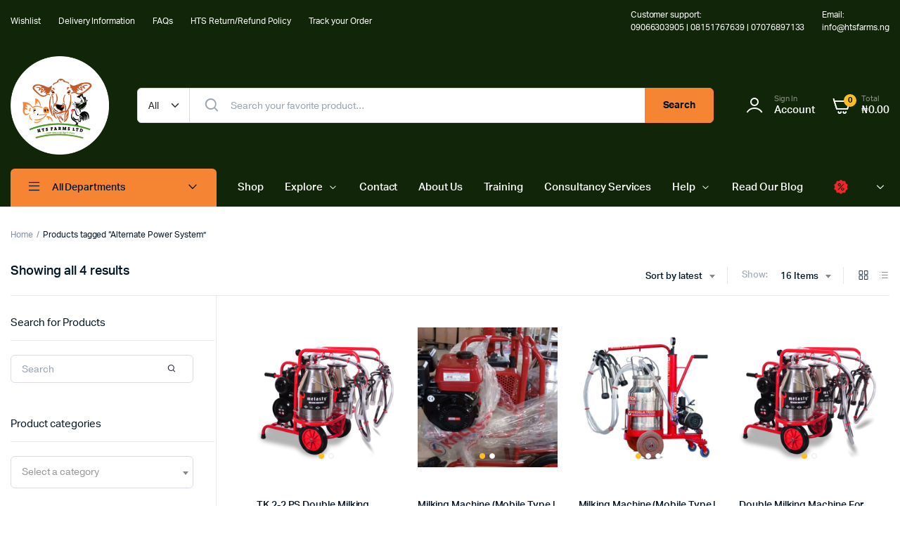

--- FILE ---
content_type: text/html; charset=UTF-8
request_url: https://htsfarms.ng/product-tag/alternate-power-system/
body_size: 24932
content:
<!DOCTYPE html>
<html lang="en-US">
<head>
	<meta charset="UTF-8">
	<meta name="viewport" content="width=device-width, initial-scale=1.0, maximum-scale=1">

	        <script>
            (function (s, e, n, d, er) {
                s['Sender'] = er;
                s[er] = s[er] || function () {
                    (s[er].q = s[er].q || []).push(arguments)
                }, s[er].l = 1 * new Date();
                var a = e.createElement(n),
                    m = e.getElementsByTagName(n)[0];
                a.async = 1;
                a.src = d;
                m.parentNode.insertBefore(a, m)
            })(window, document, 'script', 'https://cdn.sender.net/accounts_resources/universal.js', 'sender');
            sender('be016b92142470');
        </script>
                    <meta name="generator" content="Sender.net 2.10.10"/>
            <meta name='robots' content='index, follow, max-image-preview:large, max-snippet:-1, max-video-preview:-1' />
    <script>(function(w,d,s,l,i){w[l]=w[l]||[];w[l].push({'gtm.start':
    new Date().getTime(),event:'gtm.js'});var f=d.getElementsByTagName(s)[0],
    j=d.createElement(s),dl=l!='dataLayer'?'&l='+l:'';j.async=true;j.src=
    'https://www.googletagmanager.com/gtm.js?id='+i+dl;f.parentNode.insertBefore(j,f);
    })(window,document,'script','dataLayer','GTM-KV9XZKB6');</script>
    
	<!-- This site is optimized with the Yoast SEO plugin v26.7 - https://yoast.com/wordpress/plugins/seo/ -->
	<title>Alternate Power System Archives - HTS Farms</title>
	<link rel="canonical" href="https://htsfarms.ng/product-tag/alternate-power-system/" />
	<meta property="og:locale" content="en_US" />
	<meta property="og:type" content="article" />
	<meta property="og:title" content="Alternate Power System Archives - HTS Farms" />
	<meta property="og:url" content="https://htsfarms.ng/product-tag/alternate-power-system/" />
	<meta property="og:site_name" content="HTS Farms" />
	<meta name="twitter:card" content="summary_large_image" />
	<meta name="twitter:site" content="@htsfarms" />
	<script type="application/ld+json" class="yoast-schema-graph">{"@context":"https://schema.org","@graph":[{"@type":"CollectionPage","@id":"https://htsfarms.ng/product-tag/alternate-power-system/","url":"https://htsfarms.ng/product-tag/alternate-power-system/","name":"Alternate Power System Archives - HTS Farms","isPartOf":{"@id":"https://htsfarms.ng/#website"},"primaryImageOfPage":{"@id":"https://htsfarms.ng/product-tag/alternate-power-system/#primaryimage"},"image":{"@id":"https://htsfarms.ng/product-tag/alternate-power-system/#primaryimage"},"thumbnailUrl":"https://htsfarms.ng/wp-content/uploads/2024/07/VACUUM-PUMP.png","breadcrumb":{"@id":"https://htsfarms.ng/product-tag/alternate-power-system/#breadcrumb"},"inLanguage":"en-US"},{"@type":"ImageObject","inLanguage":"en-US","@id":"https://htsfarms.ng/product-tag/alternate-power-system/#primaryimage","url":"https://htsfarms.ng/wp-content/uploads/2024/07/VACUUM-PUMP.png","contentUrl":"https://htsfarms.ng/wp-content/uploads/2024/07/VACUUM-PUMP.png","width":600,"height":600},{"@type":"BreadcrumbList","@id":"https://htsfarms.ng/product-tag/alternate-power-system/#breadcrumb","itemListElement":[{"@type":"ListItem","position":1,"name":"Home","item":"https://htsfarms.ng/"},{"@type":"ListItem","position":2,"name":"Alternate Power System"}]},{"@type":"WebSite","@id":"https://htsfarms.ng/#website","url":"https://htsfarms.ng/","name":"HTS Farms","description":"Online Store For Quality Agricultural Inputs","publisher":{"@id":"https://htsfarms.ng/#organization"},"potentialAction":[{"@type":"SearchAction","target":{"@type":"EntryPoint","urlTemplate":"https://htsfarms.ng/?s={search_term_string}"},"query-input":{"@type":"PropertyValueSpecification","valueRequired":true,"valueName":"search_term_string"}}],"inLanguage":"en-US"},{"@type":"Organization","@id":"https://htsfarms.ng/#organization","name":"HTS Farms","url":"https://htsfarms.ng/","logo":{"@type":"ImageObject","inLanguage":"en-US","@id":"https://htsfarms.ng/#/schema/logo/image/","url":"http://htsfarms.ng/wp-content/uploads/2024/07/Frame-20-3.png","contentUrl":"http://htsfarms.ng/wp-content/uploads/2024/07/Frame-20-3.png","width":542,"height":541,"caption":"HTS Farms"},"image":{"@id":"https://htsfarms.ng/#/schema/logo/image/"},"sameAs":["https://web.facebook.com/100htsfarmslimited100","https://x.com/htsfarms","http://www.instagram.com/htsfarms","https://www.linkedin.com/company/hts-farms"]}]}</script>
	<!-- / Yoast SEO plugin. -->


<link rel='dns-prefetch' href='//js-eu1.hs-scripts.com' />
<link rel='dns-prefetch' href='//cdn.jsdelivr.net' />
<link rel="alternate" type="application/rss+xml" title="HTS Farms &raquo; Feed" href="https://htsfarms.ng/feed/" />
<link rel="alternate" type="application/rss+xml" title="HTS Farms &raquo; Comments Feed" href="https://htsfarms.ng/comments/feed/" />
<link rel="alternate" type="application/rss+xml" title="HTS Farms &raquo; Alternate Power System Tag Feed" href="https://htsfarms.ng/product-tag/alternate-power-system/feed/" />
<style id='wp-img-auto-sizes-contain-inline-css' type='text/css'>
img:is([sizes=auto i],[sizes^="auto," i]){contain-intrinsic-size:3000px 1500px}
/*# sourceURL=wp-img-auto-sizes-contain-inline-css */
</style>
<link rel='stylesheet' id='formidable-css' href='https://htsfarms.ng/wp-content/plugins/formidable/css/formidableforms.css?ver=119807' type='text/css' media='all' />
<style id='wp-emoji-styles-inline-css' type='text/css'>

	img.wp-smiley, img.emoji {
		display: inline !important;
		border: none !important;
		box-shadow: none !important;
		height: 1em !important;
		width: 1em !important;
		margin: 0 0.07em !important;
		vertical-align: -0.1em !important;
		background: none !important;
		padding: 0 !important;
	}
/*# sourceURL=wp-emoji-styles-inline-css */
</style>
<link rel='stylesheet' id='wp-block-library-css' href='https://htsfarms.ng/wp-includes/css/dist/block-library/style.min.css?ver=6.9' type='text/css' media='all' />
<style id='classic-theme-styles-inline-css' type='text/css'>
/*! This file is auto-generated */
.wp-block-button__link{color:#fff;background-color:#32373c;border-radius:9999px;box-shadow:none;text-decoration:none;padding:calc(.667em + 2px) calc(1.333em + 2px);font-size:1.125em}.wp-block-file__button{background:#32373c;color:#fff;text-decoration:none}
/*# sourceURL=/wp-includes/css/classic-themes.min.css */
</style>
<style id='global-styles-inline-css' type='text/css'>
:root{--wp--preset--aspect-ratio--square: 1;--wp--preset--aspect-ratio--4-3: 4/3;--wp--preset--aspect-ratio--3-4: 3/4;--wp--preset--aspect-ratio--3-2: 3/2;--wp--preset--aspect-ratio--2-3: 2/3;--wp--preset--aspect-ratio--16-9: 16/9;--wp--preset--aspect-ratio--9-16: 9/16;--wp--preset--color--black: #000000;--wp--preset--color--cyan-bluish-gray: #abb8c3;--wp--preset--color--white: #ffffff;--wp--preset--color--pale-pink: #f78da7;--wp--preset--color--vivid-red: #cf2e2e;--wp--preset--color--luminous-vivid-orange: #ff6900;--wp--preset--color--luminous-vivid-amber: #fcb900;--wp--preset--color--light-green-cyan: #7bdcb5;--wp--preset--color--vivid-green-cyan: #00d084;--wp--preset--color--pale-cyan-blue: #8ed1fc;--wp--preset--color--vivid-cyan-blue: #0693e3;--wp--preset--color--vivid-purple: #9b51e0;--wp--preset--gradient--vivid-cyan-blue-to-vivid-purple: linear-gradient(135deg,rgb(6,147,227) 0%,rgb(155,81,224) 100%);--wp--preset--gradient--light-green-cyan-to-vivid-green-cyan: linear-gradient(135deg,rgb(122,220,180) 0%,rgb(0,208,130) 100%);--wp--preset--gradient--luminous-vivid-amber-to-luminous-vivid-orange: linear-gradient(135deg,rgb(252,185,0) 0%,rgb(255,105,0) 100%);--wp--preset--gradient--luminous-vivid-orange-to-vivid-red: linear-gradient(135deg,rgb(255,105,0) 0%,rgb(207,46,46) 100%);--wp--preset--gradient--very-light-gray-to-cyan-bluish-gray: linear-gradient(135deg,rgb(238,238,238) 0%,rgb(169,184,195) 100%);--wp--preset--gradient--cool-to-warm-spectrum: linear-gradient(135deg,rgb(74,234,220) 0%,rgb(151,120,209) 20%,rgb(207,42,186) 40%,rgb(238,44,130) 60%,rgb(251,105,98) 80%,rgb(254,248,76) 100%);--wp--preset--gradient--blush-light-purple: linear-gradient(135deg,rgb(255,206,236) 0%,rgb(152,150,240) 100%);--wp--preset--gradient--blush-bordeaux: linear-gradient(135deg,rgb(254,205,165) 0%,rgb(254,45,45) 50%,rgb(107,0,62) 100%);--wp--preset--gradient--luminous-dusk: linear-gradient(135deg,rgb(255,203,112) 0%,rgb(199,81,192) 50%,rgb(65,88,208) 100%);--wp--preset--gradient--pale-ocean: linear-gradient(135deg,rgb(255,245,203) 0%,rgb(182,227,212) 50%,rgb(51,167,181) 100%);--wp--preset--gradient--electric-grass: linear-gradient(135deg,rgb(202,248,128) 0%,rgb(113,206,126) 100%);--wp--preset--gradient--midnight: linear-gradient(135deg,rgb(2,3,129) 0%,rgb(40,116,252) 100%);--wp--preset--font-size--small: 13px;--wp--preset--font-size--medium: 20px;--wp--preset--font-size--large: 36px;--wp--preset--font-size--x-large: 42px;--wp--preset--spacing--20: 0.44rem;--wp--preset--spacing--30: 0.67rem;--wp--preset--spacing--40: 1rem;--wp--preset--spacing--50: 1.5rem;--wp--preset--spacing--60: 2.25rem;--wp--preset--spacing--70: 3.38rem;--wp--preset--spacing--80: 5.06rem;--wp--preset--shadow--natural: 6px 6px 9px rgba(0, 0, 0, 0.2);--wp--preset--shadow--deep: 12px 12px 50px rgba(0, 0, 0, 0.4);--wp--preset--shadow--sharp: 6px 6px 0px rgba(0, 0, 0, 0.2);--wp--preset--shadow--outlined: 6px 6px 0px -3px rgb(255, 255, 255), 6px 6px rgb(0, 0, 0);--wp--preset--shadow--crisp: 6px 6px 0px rgb(0, 0, 0);}:where(.is-layout-flex){gap: 0.5em;}:where(.is-layout-grid){gap: 0.5em;}body .is-layout-flex{display: flex;}.is-layout-flex{flex-wrap: wrap;align-items: center;}.is-layout-flex > :is(*, div){margin: 0;}body .is-layout-grid{display: grid;}.is-layout-grid > :is(*, div){margin: 0;}:where(.wp-block-columns.is-layout-flex){gap: 2em;}:where(.wp-block-columns.is-layout-grid){gap: 2em;}:where(.wp-block-post-template.is-layout-flex){gap: 1.25em;}:where(.wp-block-post-template.is-layout-grid){gap: 1.25em;}.has-black-color{color: var(--wp--preset--color--black) !important;}.has-cyan-bluish-gray-color{color: var(--wp--preset--color--cyan-bluish-gray) !important;}.has-white-color{color: var(--wp--preset--color--white) !important;}.has-pale-pink-color{color: var(--wp--preset--color--pale-pink) !important;}.has-vivid-red-color{color: var(--wp--preset--color--vivid-red) !important;}.has-luminous-vivid-orange-color{color: var(--wp--preset--color--luminous-vivid-orange) !important;}.has-luminous-vivid-amber-color{color: var(--wp--preset--color--luminous-vivid-amber) !important;}.has-light-green-cyan-color{color: var(--wp--preset--color--light-green-cyan) !important;}.has-vivid-green-cyan-color{color: var(--wp--preset--color--vivid-green-cyan) !important;}.has-pale-cyan-blue-color{color: var(--wp--preset--color--pale-cyan-blue) !important;}.has-vivid-cyan-blue-color{color: var(--wp--preset--color--vivid-cyan-blue) !important;}.has-vivid-purple-color{color: var(--wp--preset--color--vivid-purple) !important;}.has-black-background-color{background-color: var(--wp--preset--color--black) !important;}.has-cyan-bluish-gray-background-color{background-color: var(--wp--preset--color--cyan-bluish-gray) !important;}.has-white-background-color{background-color: var(--wp--preset--color--white) !important;}.has-pale-pink-background-color{background-color: var(--wp--preset--color--pale-pink) !important;}.has-vivid-red-background-color{background-color: var(--wp--preset--color--vivid-red) !important;}.has-luminous-vivid-orange-background-color{background-color: var(--wp--preset--color--luminous-vivid-orange) !important;}.has-luminous-vivid-amber-background-color{background-color: var(--wp--preset--color--luminous-vivid-amber) !important;}.has-light-green-cyan-background-color{background-color: var(--wp--preset--color--light-green-cyan) !important;}.has-vivid-green-cyan-background-color{background-color: var(--wp--preset--color--vivid-green-cyan) !important;}.has-pale-cyan-blue-background-color{background-color: var(--wp--preset--color--pale-cyan-blue) !important;}.has-vivid-cyan-blue-background-color{background-color: var(--wp--preset--color--vivid-cyan-blue) !important;}.has-vivid-purple-background-color{background-color: var(--wp--preset--color--vivid-purple) !important;}.has-black-border-color{border-color: var(--wp--preset--color--black) !important;}.has-cyan-bluish-gray-border-color{border-color: var(--wp--preset--color--cyan-bluish-gray) !important;}.has-white-border-color{border-color: var(--wp--preset--color--white) !important;}.has-pale-pink-border-color{border-color: var(--wp--preset--color--pale-pink) !important;}.has-vivid-red-border-color{border-color: var(--wp--preset--color--vivid-red) !important;}.has-luminous-vivid-orange-border-color{border-color: var(--wp--preset--color--luminous-vivid-orange) !important;}.has-luminous-vivid-amber-border-color{border-color: var(--wp--preset--color--luminous-vivid-amber) !important;}.has-light-green-cyan-border-color{border-color: var(--wp--preset--color--light-green-cyan) !important;}.has-vivid-green-cyan-border-color{border-color: var(--wp--preset--color--vivid-green-cyan) !important;}.has-pale-cyan-blue-border-color{border-color: var(--wp--preset--color--pale-cyan-blue) !important;}.has-vivid-cyan-blue-border-color{border-color: var(--wp--preset--color--vivid-cyan-blue) !important;}.has-vivid-purple-border-color{border-color: var(--wp--preset--color--vivid-purple) !important;}.has-vivid-cyan-blue-to-vivid-purple-gradient-background{background: var(--wp--preset--gradient--vivid-cyan-blue-to-vivid-purple) !important;}.has-light-green-cyan-to-vivid-green-cyan-gradient-background{background: var(--wp--preset--gradient--light-green-cyan-to-vivid-green-cyan) !important;}.has-luminous-vivid-amber-to-luminous-vivid-orange-gradient-background{background: var(--wp--preset--gradient--luminous-vivid-amber-to-luminous-vivid-orange) !important;}.has-luminous-vivid-orange-to-vivid-red-gradient-background{background: var(--wp--preset--gradient--luminous-vivid-orange-to-vivid-red) !important;}.has-very-light-gray-to-cyan-bluish-gray-gradient-background{background: var(--wp--preset--gradient--very-light-gray-to-cyan-bluish-gray) !important;}.has-cool-to-warm-spectrum-gradient-background{background: var(--wp--preset--gradient--cool-to-warm-spectrum) !important;}.has-blush-light-purple-gradient-background{background: var(--wp--preset--gradient--blush-light-purple) !important;}.has-blush-bordeaux-gradient-background{background: var(--wp--preset--gradient--blush-bordeaux) !important;}.has-luminous-dusk-gradient-background{background: var(--wp--preset--gradient--luminous-dusk) !important;}.has-pale-ocean-gradient-background{background: var(--wp--preset--gradient--pale-ocean) !important;}.has-electric-grass-gradient-background{background: var(--wp--preset--gradient--electric-grass) !important;}.has-midnight-gradient-background{background: var(--wp--preset--gradient--midnight) !important;}.has-small-font-size{font-size: var(--wp--preset--font-size--small) !important;}.has-medium-font-size{font-size: var(--wp--preset--font-size--medium) !important;}.has-large-font-size{font-size: var(--wp--preset--font-size--large) !important;}.has-x-large-font-size{font-size: var(--wp--preset--font-size--x-large) !important;}
:where(.wp-block-post-template.is-layout-flex){gap: 1.25em;}:where(.wp-block-post-template.is-layout-grid){gap: 1.25em;}
:where(.wp-block-term-template.is-layout-flex){gap: 1.25em;}:where(.wp-block-term-template.is-layout-grid){gap: 1.25em;}
:where(.wp-block-columns.is-layout-flex){gap: 2em;}:where(.wp-block-columns.is-layout-grid){gap: 2em;}
:root :where(.wp-block-pullquote){font-size: 1.5em;line-height: 1.6;}
/*# sourceURL=global-styles-inline-css */
</style>
<style id='woocommerce-inline-inline-css' type='text/css'>
.woocommerce form .form-row .required { visibility: visible; }
/*# sourceURL=woocommerce-inline-inline-css */
</style>
<link rel='stylesheet' id='klb-single-ajax-css' href='https://htsfarms.ng/wp-content/plugins/machic-core/woocommerce-filter/single-ajax/css/single-ajax.css?ver=1.0' type='text/css' media='all' />
<link rel='stylesheet' id='klb-notice-ajax-css' href='https://htsfarms.ng/wp-content/plugins/machic-core/woocommerce-filter/notice-ajax/css/notice-ajax.css?ver=1.0' type='text/css' media='all' />
<link rel='stylesheet' id='klb-back-to-top-css' href='https://htsfarms.ng/wp-content/plugins/machic-core/woocommerce-filter/back-to-top/css/back-to-top.css?ver=1.0' type='text/css' media='all' />
<link rel='stylesheet' id='klbtheme-swatches-css' href='https://htsfarms.ng/wp-content/plugins/machic-core/woocommerce-filter/swatches/css/swatches.css?ver=6.9' type='text/css' media='all' />
<link rel='stylesheet' id='machic-ajax-search-css' href='https://htsfarms.ng/wp-content/plugins/machic-core/woocommerce-filter/ajax-search/css/ajax-search.css?ver=1.0' type='text/css' media='all' />
<link rel='stylesheet' id='klb-product-badge-css' href='https://htsfarms.ng/wp-content/plugins/machic-core/woocommerce-filter/product-badge/css/product-badge.css?ver=1.0' type='text/css' media='all' />
<link rel='stylesheet' id='klbcp-frontend-css' href='https://htsfarms.ng/wp-content/plugins/machic-core/woocommerce-filter/compare/css/compare.css?ver=1.0' type='text/css' media='all' />
<link rel='stylesheet' id='klb-single-low-stock-css' href='https://htsfarms.ng/wp-content/plugins/machic-core/woocommerce-filter/single-low-stock/css/single-low-stock.css?ver=1.0' type='text/css' media='all' />
<link rel='stylesheet' id='machic-single-gallery-css' href='https://htsfarms.ng/wp-content/plugins/machic-core/woocommerce-filter/single-gallery/css/single-gallery.css?ver=1.0' type='text/css' media='all' />
<link rel='stylesheet' id='machic-typekit-css' href='https://htsfarms.ng/wp-content/themes/machic/assets/css/typekit.css?ver=1.5.8' type='text/css' media='all' />
<link rel='stylesheet' id='bootstrap-css' href='https://htsfarms.ng/wp-content/themes/machic/assets/css/bootstrap.min.css?ver=1.5.8' type='text/css' media='all' />
<link rel='stylesheet' id='select2-css' href='https://htsfarms.ng/wp-content/plugins/woocommerce/assets/css/select2.css?ver=10.4.3' type='text/css' media='all' />
<link rel='stylesheet' id='machic-base-css' href='https://htsfarms.ng/wp-content/themes/machic/assets/css/base.css?ver=1.5.8' type='text/css' media='all' />
<link rel='stylesheet' id='machic-klbicon-css' href='https://htsfarms.ng/wp-content/themes/machic/assets/css/klbicon.css?ver=1.5.8' type='text/css' media='all' />
<link rel='stylesheet' id='machic-style-css' href='https://htsfarms.ng/wp-content/themes/machic/style.css?ver=6.9' type='text/css' media='all' />
<link rel='stylesheet' id='woocommerce_prettyPhoto_css-css' href='https://htsfarms.ng/wp-content/plugins/woocommerce/assets/css/prettyPhoto.css?ver=10.4.3' type='text/css' media='all' />
<link rel='stylesheet' id='ekit-widget-styles-css' href='https://htsfarms.ng/wp-content/plugins/elementskit-lite/widgets/init/assets/css/widget-styles.css?ver=3.7.8' type='text/css' media='all' />
<link rel='stylesheet' id='ekit-responsive-css' href='https://htsfarms.ng/wp-content/plugins/elementskit-lite/widgets/init/assets/css/responsive.css?ver=3.7.8' type='text/css' media='all' />
<link rel='stylesheet' id='elementor-frontend-css' href='https://htsfarms.ng/wp-content/plugins/elementor/assets/css/frontend.min.css?ver=3.34.1' type='text/css' media='all' />
<link rel='stylesheet' id='eael-general-css' href='https://htsfarms.ng/wp-content/plugins/essential-addons-for-elementor-lite/assets/front-end/css/view/general.min.css?ver=6.5.7' type='text/css' media='all' />
<link rel='stylesheet' id='usk-site-css' href='https://htsfarms.ng/wp-content/plugins/ultimate-store-kit/assets/css/usk-site.css?ver=2.9.6' type='text/css' media='all' />
<link rel='stylesheet' id='slick-modal-css' href='https://htsfarms.ng/wp-content/plugins/ultimate-store-kit/assets/vendor/css/slickmodal.css?ver=2.9.6' type='text/css' media='all' />
<link rel='stylesheet' id='toolslide-css-css' href='https://htsfarms.ng/wp-content/plugins/ultimate-store-kit/assets/vendor/css/toolslide.css?ver=2.9.6' type='text/css' media='all' />
<script type="text/template" id="tmpl-variation-template">
	<div class="woocommerce-variation-description">{{{ data.variation.variation_description }}}</div>
	<div class="woocommerce-variation-price">{{{ data.variation.price_html }}}</div>
	<div class="woocommerce-variation-availability">{{{ data.variation.availability_html }}}</div>
</script>
<script type="text/template" id="tmpl-unavailable-variation-template">
	<p role="alert">Sorry, this product is unavailable. Please choose a different combination.</p>
</script>
<script type="text/javascript" src="https://htsfarms.ng/wp-includes/js/jquery/jquery.min.js?ver=3.7.1" id="jquery-core-js"></script>
<script type="text/javascript" src="https://htsfarms.ng/wp-includes/js/jquery/jquery-migrate.min.js?ver=3.4.1" id="jquery-migrate-js"></script>
<script type="text/javascript" src="https://htsfarms.ng/wp-content/plugins/woocommerce/assets/js/js-cookie/js.cookie.min.js?ver=2.1.4-wc.10.4.3" id="wc-js-cookie-js" defer="defer" data-wp-strategy="defer"></script>
<script type="text/javascript" id="wc-cart-fragments-js-extra">
/* <![CDATA[ */
var wc_cart_fragments_params = {"ajax_url":"/wp-admin/admin-ajax.php","wc_ajax_url":"/?wc-ajax=%%endpoint%%","cart_hash_key":"wc_cart_hash_d38d3ad7c2301799017a99a6296c4ffd","fragment_name":"wc_fragments_d38d3ad7c2301799017a99a6296c4ffd","request_timeout":"5000"};
//# sourceURL=wc-cart-fragments-js-extra
/* ]]> */
</script>
<script type="text/javascript" src="https://htsfarms.ng/wp-content/plugins/woocommerce/assets/js/frontend/cart-fragments.min.js?ver=10.4.3" id="wc-cart-fragments-js" defer="defer" data-wp-strategy="defer"></script>
<script type="text/javascript" src="https://htsfarms.ng/wp-content/plugins/woocommerce/assets/js/jquery-blockui/jquery.blockUI.min.js?ver=2.7.0-wc.10.4.3" id="wc-jquery-blockui-js" defer="defer" data-wp-strategy="defer"></script>
<script type="text/javascript" id="wc-add-to-cart-js-extra">
/* <![CDATA[ */
var wc_add_to_cart_params = {"ajax_url":"/wp-admin/admin-ajax.php","wc_ajax_url":"/?wc-ajax=%%endpoint%%","i18n_view_cart":"View cart","cart_url":"https://htsfarms.ng/cart-4/","is_cart":"","cart_redirect_after_add":"no"};
//# sourceURL=wc-add-to-cart-js-extra
/* ]]> */
</script>
<script type="text/javascript" src="https://htsfarms.ng/wp-content/plugins/woocommerce/assets/js/frontend/add-to-cart.min.js?ver=10.4.3" id="wc-add-to-cart-js" defer="defer" data-wp-strategy="defer"></script>
<script type="text/javascript" id="woocommerce-js-extra">
/* <![CDATA[ */
var woocommerce_params = {"ajax_url":"/wp-admin/admin-ajax.php","wc_ajax_url":"/?wc-ajax=%%endpoint%%","i18n_password_show":"Show password","i18n_password_hide":"Hide password"};
//# sourceURL=woocommerce-js-extra
/* ]]> */
</script>
<script type="text/javascript" src="https://htsfarms.ng/wp-content/plugins/woocommerce/assets/js/frontend/woocommerce.min.js?ver=10.4.3" id="woocommerce-js" defer="defer" data-wp-strategy="defer"></script>
<script type="text/javascript" src="https://htsfarms.ng/wp-content/plugins/machic-core/woocommerce-filter/single-ajax/js/single-ajax.js?ver=1.0" id="klb-single-ajax-js"></script>
<script type="text/javascript" src="https://htsfarms.ng/wp-content/plugins/machic-core/woocommerce-filter/notice-ajax/js/notice-ajax.js?ver=1.0" id="klb-notice-ajax-js"></script>
<script type="text/javascript" src="https://htsfarms.ng/wp-content/plugins/machic-core/woocommerce-filter/back-to-top/js/back-to-top.js?ver=1.0" id="klb-back-to-top-js"></script>
<script type="text/javascript" src="https://htsfarms.ng/wp-includes/js/underscore.min.js?ver=1.13.7" id="underscore-js"></script>
<script type="text/javascript" id="wp-util-js-extra">
/* <![CDATA[ */
var _wpUtilSettings = {"ajax":{"url":"/wp-admin/admin-ajax.php"}};
//# sourceURL=wp-util-js-extra
/* ]]> */
</script>
<script type="text/javascript" src="https://htsfarms.ng/wp-includes/js/wp-util.min.js?ver=6.9" id="wp-util-js"></script>
<script type="text/javascript" id="wc-add-to-cart-variation-js-extra">
/* <![CDATA[ */
var wc_add_to_cart_variation_params = {"wc_ajax_url":"/?wc-ajax=%%endpoint%%","i18n_no_matching_variations_text":"Sorry, no products matched your selection. Please choose a different combination.","i18n_make_a_selection_text":"Please select some product options before adding this product to your cart.","i18n_unavailable_text":"Sorry, this product is unavailable. Please choose a different combination.","i18n_reset_alert_text":"Your selection has been reset. Please select some product options before adding this product to your cart."};
//# sourceURL=wc-add-to-cart-variation-js-extra
/* ]]> */
</script>
<script type="text/javascript" src="https://htsfarms.ng/wp-content/plugins/woocommerce/assets/js/frontend/add-to-cart-variation.min.js?ver=10.4.3" id="wc-add-to-cart-variation-js" defer="defer" data-wp-strategy="defer"></script>
<script type="text/javascript" id="machic-ajax-search-js-extra">
/* <![CDATA[ */
var machicsearch = {"ajaxurl":"https://htsfarms.ng/wp-admin/admin-ajax.php"};
//# sourceURL=machic-ajax-search-js-extra
/* ]]> */
</script>
<script type="text/javascript" src="https://htsfarms.ng/wp-content/plugins/machic-core/woocommerce-filter/ajax-search/js/ajax-search.js?ver=1.0" id="machic-ajax-search-js"></script>
<script type="text/javascript" src="https://htsfarms.ng/wp-content/themes/machic/includes/pjax/js/helpers.js?ver=1.0" id="pjax-helpers-js"></script>
<script type="text/javascript" src="https://htsfarms.ng/wp-content/plugins/woocommerce/assets/js/prettyPhoto/jquery.prettyPhoto.min.js?ver=3.1.6-wc.10.4.3" id="wc-prettyPhoto-js" defer="defer" data-wp-strategy="defer"></script>
<link rel="https://api.w.org/" href="https://htsfarms.ng/wp-json/" /><link rel="alternate" title="JSON" type="application/json" href="https://htsfarms.ng/wp-json/wp/v2/product_tag/1950" /><link rel="EditURI" type="application/rsd+xml" title="RSD" href="https://htsfarms.ng/xmlrpc.php?rsd" />
<meta name="generator" content="WordPress 6.9" />
<meta name="generator" content="WooCommerce 10.4.3" />
			<!-- DO NOT COPY THIS SNIPPET! Start of Page Analytics Tracking for HubSpot WordPress plugin v11.3.37-->
			<script class="hsq-set-content-id" data-content-id="listing-page">
				var _hsq = _hsq || [];
				_hsq.push(["setContentType", "listing-page"]);
			</script>
			<!-- DO NOT COPY THIS SNIPPET! End of Page Analytics Tracking for HubSpot WordPress plugin -->
			<meta name="ti-site-data" content="[base64]" />
<style type="text/css">


@media(max-width:64rem){
	.single .single-product-wrapper .product-type-simple form.cart {
	    position: fixed;
	    bottom: 0;
	    right: 0;
	    z-index: 9999;
	    background: #fff;
	    margin-bottom: 0;
	    padding: 15px;
	    -webkit-box-shadow: 0 -2px 5px rgb(0 0 0 / 7%);
	    box-shadow: 0 -2px 5px rgb(0 0 0 / 7%);
	    justify-content: space-between;
	}

	.single .single-product-wrapper .woocommerce-variation-add-to-cart {
	    display: -webkit-box;
	    display: -ms-flexbox;
	    display: flex;
	    position: fixed;
	    bottom: 0;
	    right: 0;
	    z-index: 9999;
	    background: #fff;
	    margin-bottom: 0;
	    padding: 15px;
	    -webkit-box-shadow: 0 -2px 5px rgb(0 0 0 / 7%);
	    box-shadow: 0 -2px 5px rgb(0 0 0 / 7%);
	    justify-content: space-between;
    	width: 100%;
		flex-wrap: wrap;
	}
}


:root {
    --color-primary: #041e42;
}


:root {
    --color-link: #67c44b;
}







.header-type1 .header-top   {
	background-color: ;
	color: ;
}

.header-type1 .header-top .site-menu .menu .sub-menu a{
	 color: ;
}

.header-type1 .header-top .site-menu .menu > li > a:hover:hover , .header-type1 .header-top .site-menu .menu .sub-menu a:hover ,
.header-type1 .header-top .site-menu .menu > li.menu-item-has-children:hover > a {
	color: ;
}

.header-type1 .header-main , .header-type1 .header-nav,
.header-type1 .header-mobile{
	background-color: ;
}

.header-type1 .header-addons-text .primary-text , .header-type1 .site-menu.primary .menu > li > a ,
.header-type1 .header-nav .site-menu .menu .sub-menu a , .header-type1 .header-addons-text .sub-text ,
.header-type1 .header-nav .site-menu .menu > .menu-item.current-menu-item > a ,
.header-type1 .discount-products .discount-banner-text .small-text,
.header-type1 .discount-products .discount-banner-text .main-text ,
.header-type1 .discount-products .discount-banner-arrow{
	color: ;
}

.header-type1 .header-nav .site-menu .menu > li > a:hover , .header-type1 .header-nav .site-menu .menu .sub-menu a:hover , 
.header-type1 .header-nav .site-menu .menu > li.menu-item-has-children:hover > a ,
.header-type1 .header-nav .site-menu .menu .sub-menu .menu-item-has-children:hover > a{
	color: ;
}

.header-type1 .header-addons-icon{
	color: ;
}

.header-type1 .header-nav .site-menu .menu .mega-menu .sub-menu .menu-item-has-children > a{
	color: ;
}

.header-type1 .header-addons-icon .button-count{
	background-color: ;
}

.header-type1 .site-departments.large .site-departments-wrapper > a{
	background-color: ;
	color: ;
}

.header-type1 .site-departments .departments-menu{
	background-color: ;
	color: ;
}

.header-type1 .site-departments .departments-menu > li > a:hover , .header-type1 .site-departments .departments-menu .sub-menu a:hover{
	color: ;
}

.header-type1 .site-departments .departments-menu > li + li{
	border-top-color: ;
}

.header-type1 .site-departments .departments-menu .sub-menu li.menu-item-has-children > a{
	color: ;
}

.header-type1 .header-main .input-search-button button{
	background-color: ;
	border-color: ;
	color: ;
}

.klb-type2 .header-top {
	background-color: ;
	color: ;
}

.klb-type2 .header-top .site-menu .menu .sub-menu a{
	 color: ;
}

.klb-type2 .header-top .site-menu .menu > li > a:hover ,
.klb-type2 .header-top .site-menu .menu .sub-menu a:hover ,
.klb-type2 .header-top .site-menu .menu > li.menu-item-has-children:hover > a {
	color: ;
}

.klb-type2 .header-main,
.klb-type2 .header-mobile{
	background-color: ;
}

.klb-type2 .header-addons-text .primary-text, .klb-type2 .header-main .site-menu.primary .menu > li > a,
.klb-type2 .header-main .site-menu.horizontal .menu .sub-menu a, .klb-type2 .header-addons-text .sub-text {
	color: ;
}

.klb-type2 .header-main .site-menu.primary .menu > li > a:hover , 
.klb-type2 .header-main .site-menu.horizontal .menu .sub-menu a:hover {
	color: ;
}

.klb-type2 .header-main .header-addons-icon{
	color: ;
}

.klb-type2 .header-addons-icon .button-count{
	background-color: ;
}

.klb-type2 .header-search-column{
	background-color: ;
	color: ;
}

.klb-type2 .header-search-column .site-search > span:hover{
	color: ;
}

.klb-type2 .site-menu.horizontal .menu .mega-menu > .sub-menu > .menu-item > a{
	color: ;
}

.klb-type2 .site-departments.large .site-departments-wrapper > a{
	background-color: ;
	color: ;
}

.klb-type2 .site-departments .departments-menu{
	background-color: ;
	color: ;
}

.klb-type2 .site-departments .departments-menu > li > a:hover ,
.klb-type2 .site-departments .departments-menu .sub-menu a:hover{
	color: ;
}

.klb-type2 .site-departments .departments-menu > li + li{
	border-top-color: ;
}

.klb-type2 .site-departments .departments-menu .sub-menu li.menu-item-has-children > a{
	color: ;
}

.klb-type2 .header-search-column .input-search-button button{
	background-color: ;
	border-color: ;
	color: ;
}

.header-type3 .header-top   {
	background-color: #112609;
}

.header-type3 .header-top .site-menu .menu > li > a{
	 color: ;
}

.header-type3 .header-top .site-menu .menu > li > a:hover , 
.header-type3 .header-top .site-menu .menu > li.menu-item-has-children:hover > a
{
	color: ;
}

.header-type3 .header-top .site-menu .menu .sub-menu a{
	 color: ;
}

.header-type3  .header-top .site-menu .menu .sub-menu a:hover{
	 color: #0070dc;
}

.header-type3 .header-main , .header-type3  .header-nav{
	background-color: #112609;
}

.header-type3 .header-mobile{
	background-color: #112609;
}

.header-type3 .header-addons-text , .header-type3 .header-nav .site-menu .menu > li > a , 
.header-type3 .header-nav .site-menu .menu > .menu-item.current-menu-item > a ,
.header-type3 .discount-products .discount-banner-text .small-text,
.header-type3 .discount-products .discount-banner-text .main-text ,
.header-type3 .discount-products .discount-banner-arrow{
	color: ;
}
.header-type3 .header-nav .site-menu .menu > li.menu-item-has-children:hover > a , 
.header-type3 .header-nav  .site-menu .menu > li > a:hover{
	color: ;
}

.header-type3 .header-nav .site-menu .menu .mega-menu .sub-menu .menu-item-has-children > a{
	color: #0070dc;
}

.header-type3 .header-nav .site-menu .menu .sub-menu a{
	color: ;
}

.header-type3 .header-nav .site-menu .menu .sub-menu a:hover ,
.header-type3  .header-nav .site-menu .menu .sub-menu .menu-item-has-children:hover > a{
	color: ;
}

.header-type3 .header-addons-icon{
	color: ;
}

.header-type3 .header-addons-icon .button-count{
	background-color: ;
}

.header-type3 .site-departments.large .site-departments-wrapper > a{
	background-color: #f58433 !important;
	color: ;
}

.header-type3 .site-departments .departments-menu{
	background-color: ;
	color: #112609;
}

.header-type3 .site-departments .departments-menu > li > a:hover ,
 .header-type3 .site-departments .departments-menu .sub-menu a:hover{
	color: ;
}

.header-type3 .site-departments .departments-menu > li + li{
	border-top-color: ;
}

.header-type3 .site-departments .departments-menu .sub-menu li.menu-item-has-children > a{
	color: ;
}

.header-type3 .header-main .input-search-button button{
	background-color: #f58433;
	border-color: #f58433;
	color: ;
}

.klb-type4 .header-top   {
	background-color: ;
}

.klb-type4 .header-top .site-menu .menu > li > a{
	 color: ;
}

.klb-type4 .header-top .site-menu .menu > li > a:hover , 
.klb-type4 .header-top .site-menu .menu > li.menu-item-has-children:hover > a ,
{
	color: ;
}

.klb-type4 .header-top .site-menu .menu .sub-menu a{
	 color: ;
}

.klb-type4  .header-top .site-menu .menu .sub-menu a:hover{
	 color: ;
}

.klb-type4 .header-main{
	background-color: ;
}

.klb-type4 .header-mobile{
	background-color: ;
}

.klb-type4 .header-addons-text .primary-text, .klb-type4 .header-main .site-menu.primary .menu > li > a,
.klb-type4 .header-addons-text .sub-text {
	color: ;
}

.klb-type4 .custom-color-dark .site-menu .menu > li.menu-item-has-children:hover > a ,
.klb-type4  .custom-color-dark .site-menu .menu > li > a:hover
{
	color: ;
}

.klb-type4 .header-main .header-addons-icon{
	color: ;
}

.klb-type4 .header-addons-icon .button-count{
	background-color: ;
}

.klb-type4 .header-search-column .input-search-button button{
	background-color: ;
	border-color: ;
	color: ;
}

.klb-type4 .header-search-column{
	background-color: ;
	color: ;
}

.klb-type4 .header-search-column .site-search > span:hover{
	color: ;
}

.klb-type4 .site-departments.large .site-departments-wrapper > a{
	background-color: ;
	color: ;
}

.klb-type4 .site-departments .departments-menu{
	background-color: ;
	color: ;
}

.klb-type4 .site-departments .departments-menu > li > a:hover ,
.klb-type4 .site-departments .departments-menu .sub-menu a:hover{
	color: ;
}

.klb-type4 .site-departments .departments-menu > li + li{
	border-top-color: ;
}

.klb-type4 .site-departments .departments-menu .sub-menu li.menu-item-has-children > a{
	color: ;
}

.klb-type4 .site-menu.horizontal .menu .mega-menu > .sub-menu > .menu-item > a{
	color: ;
}

.klb-type4 .custom-color-dark.header-main .site-menu .sub-menu a{
	color: ;
}

.klb-type4 .custom-color-dark.header-main .site-menu .menu .sub-menu a:hover ,
.klb-type4  .custom-color-dark.header-main .site-menu .menu .sub-menu .menu-item-has-children:hover > a{
	color: ;
}

.discount-products .discount-products-header h4.entry-title{
	color: ;
}

.discount-products .discount-products-header h4.entry-title:hover{
	color: ;
}

.site-header .discount-products-header p{
	color: ;
}

.site-header .discount-products-header p:hover{
	color: ;
}

.site-footer .footer-newsletter{
	background-color: ;
}

.site-footer .footer-newsletter .site-newsletter .entry-title{
	color: ;
}

.site-footer .footer-newsletter .site-newsletter .entry-title:hover{
	color: ;
}

.site-footer .footer-newsletter .site-newsletter .entry-description p{
	color: ;
}

.site-footer .footer-newsletter .site-newsletter .entry-description p:hover{
	color: ;
}

.site-footer .footer-newsletter .site-newsletter .entry-description p strong{
	color: ;
}

.site-footer .footer-newsletter .site-newsletter .entry-description p strong:hover{
	color: ;
}

.site-footer .footer-widgets{
	background-color: #000000;
}

.site-footer .footer-widgets .widget-title{
	color: #ffffff;
}

.site-footer .footer-widgets .widget-title:hover{
	color: #81d742;
}

.site-footer .footer-widgets .widget ul li a,
.site-footer .footer-widgets .widget,
.site-footer .footer-widgets .widget a{
	color: #c8d1dd;
}

.site-footer .footer-widgets .widget ul li a:hover,
.site-footer .footer-widgets .widget a:hover{
	color: #d2d20e;
}

.site-footer .footer-copyright .site-copyright,
.site-footer .footer-copyright .site-copyright a{
	color: ;
}

.site-footer .footer-copyright .site-copyright:hover,
.site-footer .footer-copyright .site-copyright:a{
	color: ;
}

.site-footer .footer-details .site-details .tags li a ,
.site-footer .footer-details .site-details .tags li::after{
	color: ;
}

.site-footer .footer-details .site-details .tags li a:hover{
	color: ;
}

.footer-details , .footer-copyright{
	background-color: ;
}

.footer-details .site-social ul li a{
	background-color: ;
	color: ;
}

.site-footer .footer-row.bordered .container{
	border-top-color: ;
}

.site-header .discount-products .discount-items{
	background-color: ;
}

.mobile-bottom-menu{
	background-color: ;
}
.mobile-bottom-menu .mobile-menu ul li a i{
	color: ;
}

.mobile-bottom-menu .mobile-menu ul li a i:hover{
	color: ;
}

.mobile-bottom-menu .mobile-menu ul li a span{
	color: ;
}

.mobile-bottom-menu .mobile-menu ul li a span:hover{
	color: ;
}

.site-offcanvas{
	background-color: ;
}

.site-offcanvas-header{
	background-color: #021523;
}

.site-offcanvas .site-menu .menu{
	color: #000000;
}

.site-offcanvas .site-menu + .site-menu{
	border-top-color: ;
}

.site-offcanvas .site-copyright{
	color: ;
}

p.woocommerce-mini-cart__buttons.buttons a:not(.checkout){
	background-color: ;
	border-color: ;
	color: ;
}

p.woocommerce-mini-cart__buttons.buttons a:not(.checkout):hover{
	background-color: ;
	border-color: ;
	color: ;
}


p.woocommerce-mini-cart__buttons.buttons a.checkout{
	background-color: ;
	border-color: ;
	color: ;
}

p.woocommerce-mini-cart__buttons.buttons a.checkout:hover{
	background-color: ;
	border-color: ;
	color: ;
}

.single-product .site-content{
	background-color: ;
}

.single-product .klb-product-detail .product_title{
	color: ;
}

.single-product .single-thumbnails .flex-control-thumbs img.flex-active{
	border-color: ;
}

.single-product .klb-product-detail .product-stock.in-stock{
	background-color: ;
	color: ;
}

.single-product .klb-product-detail .product-stock.out-of-stock{
	background-color: ;
	color: ;
}

.single-product .klb-product-detail .woocommerce-product-details__short-description,
.single-product .woocommerce-tabs .woocommerce-Tabs-panel--description{
	color: ;
}

.single-product .klb-product-detail .price ins{
	color: ;
}

.single-product .klb-product-detail .price del{
	color: ;
}

.single-product .klb-product-detail .single_add_to_cart_button,
.single-product p.form-submit input#submit{
	background-color: ;
	color: ;
}

.single-product .klb-product-detail .single_add_to_cart_button:hover,
.single-product p.form-submit input#submit:hover{
	background-color: ;
	color: ;
}

.single-product .klb-product-detail .product_meta span:not(.sku){
	color: ;
}

.single-product .klb-product-detail .product_meta.product-categories > * .sku,
.single-product .klb-product-detail .product_meta.product-categories > * a{
	color: ;
}




:root {
}

</style>
	<noscript><style>.woocommerce-product-gallery{ opacity: 1 !important; }</style></noscript>
	<meta name="generator" content="Elementor 3.34.1; features: e_font_icon_svg, additional_custom_breakpoints; settings: css_print_method-external, google_font-enabled, font_display-swap">
			<style>
				.e-con.e-parent:nth-of-type(n+4):not(.e-lazyloaded):not(.e-no-lazyload),
				.e-con.e-parent:nth-of-type(n+4):not(.e-lazyloaded):not(.e-no-lazyload) * {
					background-image: none !important;
				}
				@media screen and (max-height: 1024px) {
					.e-con.e-parent:nth-of-type(n+3):not(.e-lazyloaded):not(.e-no-lazyload),
					.e-con.e-parent:nth-of-type(n+3):not(.e-lazyloaded):not(.e-no-lazyload) * {
						background-image: none !important;
					}
				}
				@media screen and (max-height: 640px) {
					.e-con.e-parent:nth-of-type(n+2):not(.e-lazyloaded):not(.e-no-lazyload),
					.e-con.e-parent:nth-of-type(n+2):not(.e-lazyloaded):not(.e-no-lazyload) * {
						background-image: none !important;
					}
				}
			</style>
			<style class="wpcode-css-snippet">/* Move Tally Button Down on Mobile Only */
@media only screen and (max-width: 768px) {
    button[data-tally-open="zxxPeq"] {
        /* Currently it is 20px. We change it to 10px to move it down. */
        bottom: 10px !important; 
    }
}</style><style class="wpcode-css-snippet">/* 1. Change Text Color to Black */
a.compare.button, 
a.compare.button span.label {
    color: #000000 !important;
}

/* 2. Lighten the Background Box */
a.compare.button {
    background-color: #f2f2f2 !important; /* Very light grey */
    border: 1px solid #dddddd !important; /* Adds a thin border for definition */
    box-shadow: none !important; /* Removes any heavy shadows */
}

/* 3. (Optional) Hover Effect - What happens when mouse is over it */
a.compare.button:hover {
    background-color: #e6e6e6 !important; /* Slightly darker grey on hover */
    color: #000000 !important;
}</style><script type="text/javascript">
    (function(c,l,a,r,i,t,y){
        c[a]=c[a]||function(){(c[a].q=c[a].q||[]).push(arguments)};
        t=l.createElement(r);t.async=1;t.src="https://www.clarity.ms/tag/"+i;
        y=l.getElementsByTagName(r)[0];y.parentNode.insertBefore(t,y);
    })(window, document, "clarity", "script", "q4mhtzvqwu");
</script><style class="wpcode-css-snippet">/* Ensure all blog post images on the blog page are displayed as squares */
.blog .post img {
    width: 100%;
    height: auto;
    object-fit: cover; /* Ensures the image fills the square without distortion */
    aspect-ratio: 1 / 1; /* Forces the image to be a square */
}

/* Additional styling for the image container to prevent overflow and keep layout aligned */
.blog .post {
    display: flex;
    justify-content: center;
    align-items: center;
    overflow: hidden;
    max-width: 100%; /* Ensures posts don’t exceed their container’s width */
}

.blog .post .image-container {
    width: 100%; /* Container to hold square aspect ratio */
    padding-top: 100%; /* Creates a square container based on width */
    position: relative;
}

.blog .post .image-container img {
    position: absolute;
    top: 0;
    left: 0;
    width: 100%;
    height: 100%;
    object-fit: cover; /* Keeps images square without distortion */
}
</style><link rel="icon" href="https://htsfarms.ng/wp-content/uploads/2024/07/cropped-Frame-21-1-54x54.png" sizes="32x32" />
<link rel="icon" href="https://htsfarms.ng/wp-content/uploads/2024/07/cropped-Frame-21-1-300x300.png" sizes="192x192" />
<link rel="apple-touch-icon" href="https://htsfarms.ng/wp-content/uploads/2024/07/cropped-Frame-21-1-300x300.png" />
<meta name="msapplication-TileImage" content="https://htsfarms.ng/wp-content/uploads/2024/07/cropped-Frame-21-1-300x300.png" />
		<style type="text/css" id="wp-custom-css">
			/* Hide product count in Machic Category Slider */
.category-item .category-detail span {
    display: none !important;
}



@media only screen and (max-width: 768px) {
    /* Change Mobile Menu Icon Color to WHITE */
    .header-wrapper .menu-toggle .header-addons-icon i {
        color: #ffffff !important;
    }

	
	
    /* Change Mobile Cart Icon Color to WHITE */
    .header-wrapper .cart-button .header-addons-icon i {
        color: #ffffff !important;
    }
}



@media only screen and (max-width: 600px) {
  iframe[src*="tally.so"] {
    width: 100% !important;
    min-width: 100% !important;
    padding: 0 !important;
    margin: 0 !important;
  }
}










/* 1. Remove Yellow Focus Glow and Set Secure Button Color */
.swal2-actions button.swal2-confirm.swal2-styled {
    background-color: #5d6e3d !important; /* HTS Green */
    color: #ffffff !important;
    border: none !important;
    box-shadow: none !important;
    font-weight: 600 !important;
    outline: none !important;
}

/* Replace Yellow Focus Shadow with a subtle green version */
.swal2-actions button.swal2-confirm.swal2-styled:focus {
    box-shadow: 0 0 0 3px rgba(93, 110, 61, 0.4) !important;
}

/* 2. Style the Close (X) Button to match your image */
.swal2-container .swal2-close {
    background-color: #d0eec4 !important; /* HTS Green */
    color: #ffffff !important; /* White X */
    border-radius: 0 8px 0 8px !important; /* Top-right corner matching */
    width: 40px !important;
    height: 40px !important;
    display: flex !important;
    align-items: center !important;
    justify-content: center !important;
    font-size: 24px !important;
    opacity: 1 !important;
    transition: background-color 0.2s ease !important;
}

.swal2-container .swal2-close:hover {
    background-color: #4a5830 !important; /* Slightly darker on hover */
    color: #ffffff !important;
}

/* 3. Neutralize the hidden buttons just in case */
.swal2-deny, .swal2-cancel {
    display: none !important;
}		</style>
		<style id="kirki-inline-styles">.site-brand a img{width:140px;}.site-header .header-mobile .site-brand img{width:49px;}.site-offcanvas-header .site-brand img{width:50px;}.header-type1 .header-top{font-size:12px;}.header-type1 .site-menu.primary a{font-size:15px;}.header-type1 .site-departments .departments-menu a{font-size:13px;}.klb-type2 .header-top{font-size:12px;}.klb-type2 .site-menu.primary a{font-size:15px;}.klb-type2 .site-departments .departments-menu a{font-size:13px;}.header-type3 .header-top{font-size:12px;}.header-type3 .site-menu.primary a{font-size:15px;}.header-type3 .site-departments .departments-menu a{font-size:13px;}.klb-type4 .header-top{font-size:12px;}.klb-type4 .site-menu.primary a{font-size:15px;}.klb-type4 .site-departments .departments-menu a{font-size:13px;}.mobile-bottom-menu .mobile-menu ul li a span{font-size:9px;}.site-footer .footer-newsletter .site-newsletter .entry-title{font-size:22px;}.site-footer .footer-newsletter .site-newsletter .entry-description{font-size:14px;}.site-footer .footer-details .site-details .tags li a{font-size:13px;}.site-footer .footer-copyright .site-copyright{font-size:12px;}</style></head>

<body class="archive tax-product_tag term-alternate-power-system term-1950 wp-custom-logo wp-theme-machic theme-machic woocommerce woocommerce-page woocommerce-no-js ultimate-store-kit shop-wide elementor-default elementor-kit-6">
    <noscript><iframe src="https://www.googletagmanager.com/ns.html?id=GTM-KV9XZKB6"
    height="0" width="0" style="display:none;visibility:hidden"></iframe></noscript>
    
	
	<aside class="site-offcanvas">
	<div class="site-scroll">
		<div class="site-offcanvas-row site-offcanvas-header">
			<div class="column left">
				<div class="site-brand">
					<a href="https://htsfarms.ng/" title="HTS Farms">
													<img src="https://htsfarms.ng/wp-content/uploads/2024/07/cropped-Frame-21-1.png" alt="HTS Farms">
											
					</a>
				</div><!-- site-brand -->
			</div><!-- column -->
			<div class="column right">
				<div class="site-offcanvas-close">
					<i class="klbth-icon-cancel"></i>
				</div><!-- site-offcanvas-close -->
			</div><!-- column -->
		</div><!-- site-offcanvas-header -->
		<div class="site-offcanvas-row site-offcanvas-body">
			
			<div class="offcanvas-menu-container">
				<div class="offcanvas-menu-wrapper">

																<nav class="site-menu vertical categories">
							<a href="#" class="all-categories">
								<div class="departments-icon"><i class="klbth-icon-menu"></i></div>
								<div class="departments-text">All Departments</div>
								<div class="departments-arrow"><i class="klbth-icon-nav-arrow-down"></i></div>
							</a>

							<ul id="menu-sidebar-menu" class="menu departments-menu collapse show"><li id="menu-item-26367" class="menu-item menu-item-type-taxonomy menu-item-object-product_cat menu-item-has-children menu-item-26367"><a href="https://htsfarms.ng/product-category/agricultural-equipment/">Agricultural Equipment</a>
<ul class="sub-menu">
	<li id="menu-item-26369" class="menu-item menu-item-type-taxonomy menu-item-object-product_cat menu-item-26369"><a href="https://htsfarms.ng/product-category/agricultural-equipment/poultry-equipment/">Poultry Equipment</a></li>
	<li id="menu-item-26401" class="menu-item menu-item-type-taxonomy menu-item-object-product_cat menu-item-26401"><a href="https://htsfarms.ng/product-category/agricultural-equipment/fish-equipment-agricultural-equipment/">Fish Equipment</a></li>
	<li id="menu-item-26402" class="menu-item menu-item-type-taxonomy menu-item-object-product_cat menu-item-26402"><a href="https://htsfarms.ng/product-category/heavy-duty-machines/farm-processing-machine/">Farm Processing Machine</a></li>
</ul>
</li>
<li id="menu-item-26404" class="menu-item menu-item-type-taxonomy menu-item-object-product_cat menu-item-has-children menu-item-26404"><a href="https://htsfarms.ng/product-category/agrochemicals/">Agrochemicals</a>
<ul class="sub-menu">
	<li id="menu-item-26405" class="menu-item menu-item-type-taxonomy menu-item-object-product_cat menu-item-26405"><a href="https://htsfarms.ng/product-category/agrochemicals/fertilizers-agrochemicals/">Fertilizers</a></li>
	<li id="menu-item-26406" class="menu-item menu-item-type-taxonomy menu-item-object-product_cat menu-item-26406"><a href="https://htsfarms.ng/product-category/agrochemicals/herbicides/">Herbicides</a></li>
	<li id="menu-item-26407" class="menu-item menu-item-type-taxonomy menu-item-object-product_cat menu-item-26407"><a href="https://htsfarms.ng/product-category/agrochemicals/fungicides/">Fungicides</a></li>
	<li id="menu-item-26408" class="menu-item menu-item-type-taxonomy menu-item-object-product_cat menu-item-26408"><a href="https://htsfarms.ng/product-category//insecticides/">Insecticides</a></li>
</ul>
</li>
<li id="menu-item-18376" class="menu-item menu-item-type-taxonomy menu-item-object-product_cat menu-item-has-children menu-item-18376"><a href="https://htsfarms.ng/product-category/beekeeping/">Beekeeping</a>
<ul class="sub-menu">
	<li id="menu-item-18377" class="menu-item menu-item-type-taxonomy menu-item-object-product_cat menu-item-18377"><a href="https://htsfarms.ng/product-category/beekeeping/bee-keeping-suit/">Bee keeping suit (with round veil)</a></li>
	<li id="menu-item-18379" class="menu-item menu-item-type-taxonomy menu-item-object-product_cat menu-item-18379"><a href="https://htsfarms.ng/product-category/beekeeping/beehives-blocks-with-metal-stand-for-honey-production/">Beehive blocks with metal stand (For honey production)</a></li>
</ul>
</li>
<li id="menu-item-18382" class="menu-item menu-item-type-taxonomy menu-item-object-product_cat menu-item-18382"><a href="https://htsfarms.ng/product-category/feeds-raw-materials/">Feed Materials</a></li>
<li id="menu-item-18383" class="menu-item menu-item-type-taxonomy menu-item-object-product_cat menu-item-18383"><a href="https://htsfarms.ng/product-category/local-market/grains-legumes/">Grains &amp; Legumes</a></li>
<li id="menu-item-18384" class="menu-item menu-item-type-taxonomy menu-item-object-product_cat menu-item-has-children menu-item-18384"><a href="https://htsfarms.ng/product-category/greenhouse/">Greenhouse</a>
<ul class="sub-menu">
	<li id="menu-item-18385" class="menu-item menu-item-type-taxonomy menu-item-object-product_cat menu-item-18385"><a href="https://htsfarms.ng/product-category/greenhouse/fixtures/">Fixtures</a></li>
	<li id="menu-item-18388" class="menu-item menu-item-type-taxonomy menu-item-object-product_cat menu-item-18388"><a href="https://htsfarms.ng/product-category/greenhouse/covering/">Covering</a></li>
	<li id="menu-item-18389" class="menu-item menu-item-type-taxonomy menu-item-object-product_cat menu-item-18389"><a href="https://htsfarms.ng/product-category/greenhouse/pot-and-trays/">Pot and Trays</a></li>
	<li id="menu-item-18391" class="menu-item menu-item-type-taxonomy menu-item-object-product_cat menu-item-18391"><a href="https://htsfarms.ng/product-category/greenhouse/growing-medium/">Growing Medium</a></li>
</ul>
</li>
<li id="menu-item-18393" class="menu-item menu-item-type-taxonomy menu-item-object-product_cat menu-item-has-children menu-item-18393"><a href="https://htsfarms.ng/product-category/livestock/">Livestock</a>
<ul class="sub-menu">
	<li id="menu-item-18394" class="menu-item menu-item-type-taxonomy menu-item-object-product_cat menu-item-18394"><a href="https://htsfarms.ng/product-category/livestock/pig/">Pig</a></li>
	<li id="menu-item-18397" class="menu-item menu-item-type-taxonomy menu-item-object-product_cat menu-item-18397"><a href="https://htsfarms.ng/product-category/livestock/fish/live-catfish/">Live Catfish</a></li>
</ul>
</li>
<li id="menu-item-18400" class="menu-item menu-item-type-taxonomy menu-item-object-product_cat menu-item-has-children menu-item-18400"><a href="https://htsfarms.ng/product-category/livestock/poultry/">Poultry</a>
<ul class="sub-menu">
	<li id="menu-item-26428" class="menu-item menu-item-type-taxonomy menu-item-object-product_cat menu-item-26428"><a href="https://htsfarms.ng/product-category/livestock/poultry/noiler/">Noiler</a></li>
	<li id="menu-item-26429" class="menu-item menu-item-type-taxonomy menu-item-object-product_cat menu-item-26429"><a href="https://htsfarms.ng/product-category/livestock/poultry/cockerel/">Cockerel</a></li>
	<li id="menu-item-26430" class="menu-item menu-item-type-taxonomy menu-item-object-product_cat menu-item-26430"><a href="https://htsfarms.ng/product-category/livestock-feed/poultry-mix/">Poultry MIx</a></li>
</ul>
</li>
<li id="menu-item-18401" class="menu-item menu-item-type-taxonomy menu-item-object-product_cat menu-item-has-children menu-item-18401"><a href="https://htsfarms.ng/product-category/livestock-feed/">Livestock Feed</a>
<ul class="sub-menu">
	<li id="menu-item-18403" class="menu-item menu-item-type-taxonomy menu-item-object-product_cat menu-item-18403"><a href="https://htsfarms.ng/product-category/livestock-feed/fish-feed/">Fish Feed</a></li>
	<li id="menu-item-18404" class="menu-item menu-item-type-taxonomy menu-item-object-product_cat menu-item-18404"><a href="https://htsfarms.ng/product-category/livestock-feed/poultry-feed/">Poultry Feed</a></li>
	<li id="menu-item-18406" class="menu-item menu-item-type-taxonomy menu-item-object-product_cat menu-item-18406"><a href="https://htsfarms.ng/product-category/livestock-feed/livestock-feed-concentrates/">Livestock Feed Concentrates</a></li>
</ul>
</li>
<li id="menu-item-26437" class="menu-item menu-item-type-taxonomy menu-item-object-product_cat menu-item-has-children menu-item-26437"><a href="https://htsfarms.ng/product-category/seeds-and-seedlings/">Seeds &amp; Seedlings</a>
<ul class="sub-menu">
	<li id="menu-item-26439" class="menu-item menu-item-type-taxonomy menu-item-object-product_cat menu-item-26439"><a href="https://htsfarms.ng/product-category/seeds-and-seedlings/plant-seedlings-seeds-and-seedlings/">Plant Seedlings</a></li>
</ul>
</li>
<li id="menu-item-18411" class="menu-item menu-item-type-taxonomy menu-item-object-product_cat menu-item-has-children menu-item-18411"><a href="https://htsfarms.ng/product-category/veterinary/">Veterinary</a>
<ul class="sub-menu">
	<li id="menu-item-18412" class="menu-item menu-item-type-taxonomy menu-item-object-product_cat menu-item-18412"><a href="https://htsfarms.ng/product-category/veterinary/special-veterinary-items/">Special Veterinary Items</a></li>
	<li id="menu-item-18413" class="menu-item menu-item-type-taxonomy menu-item-object-product_cat menu-item-18413"><a href="https://htsfarms.ng/product-category/veterinary/special-veterinary-items/vaccines/">Vaccines</a></li>
	<li id="menu-item-18414" class="menu-item menu-item-type-taxonomy menu-item-object-product_cat menu-item-18414"><a href="https://htsfarms.ng/product-category/veterinary/veterinary-medicine/">Veterinary Medicine</a></li>
	<li id="menu-item-18415" class="menu-item menu-item-type-taxonomy menu-item-object-product_cat menu-item-18415"><a href="https://htsfarms.ng/product-category/veterinary/veterinary-medicine/probiotics-growth-promoters/">Probiotics (Growth Promoters)</a></li>
</ul>
</li>
<li id="menu-item-26411" class="menu-item menu-item-type-taxonomy menu-item-object-product_cat menu-item-26411"><a href="https://htsfarms.ng/product-category/livestock/poultry/day-old-broilers/">Day Old Broilers (chicks)</a></li>
<li id="menu-item-26412" class="menu-item menu-item-type-taxonomy menu-item-object-product_cat menu-item-26412"><a href="https://htsfarms.ng/product-category/livestock/poultry/day-old-turkeys/">Day Old Turkeys</a></li>
</ul>						</nav>
					
					<nav class="site-menu vertical primary">
						<ul id="menu-menu-1" class="menu"><li class="mega-menu menu-item menu-item-type-post_type menu-item-object-page"><a href="https://htsfarms.ng/shop/"  >Shop</a></li>
<li class="mega-menu menu-item menu-item-type-post_type menu-item-object-page menu-item-has-children"><a href="https://htsfarms.ng/explore/"  >Explore</a>
<ul class="sub-menu">
	<li class="menu-item menu-item-type-custom menu-item-object-custom"><a href="http://htsfarms.ng/product-category/livestock/poultry/day-old-broilers/"  >Day Old Chicks</a></li>
	<li class="menu-item menu-item-type-custom menu-item-object-custom"><a href="http://htsfarms.ng/product-category/livestock/poultry/day-old-turkeys/"  >Day Old Turkeys</a></li>
</ul>
</li>
<li class="mega-menu menu-item menu-item-type-post_type menu-item-object-page"><a href="https://htsfarms.ng/contact/"  >Contact</a></li>
<li class="mega-menu menu-item menu-item-type-post_type menu-item-object-page"><a href="https://htsfarms.ng/about-us/"  >About Us</a></li>
<li class="menu-item menu-item-type-post_type menu-item-object-page"><a href="https://htsfarms.ng/unlocking-agricultural-prosperity-hts-farms-training-programme/"  >Training</a></li>
<li class="menu-item menu-item-type-post_type menu-item-object-page"><a href="https://htsfarms.ng/consultancy-services/"  >Consultancy Services</a></li>
<li class="menu-item menu-item-type-custom menu-item-object-custom menu-item-has-children"><a href="#"  >Help</a>
<ul class="sub-menu">
	<li class="menu-item menu-item-type-post_type menu-item-object-page"><a href="https://htsfarms.ng/how-to-order/"  >How to Order</a></li>
	<li class="menu-item menu-item-type-post_type menu-item-object-page"><a href="https://htsfarms.ng/doc-pickup-locations/"  >DOC Pickup Locations</a></li>
</ul>
</li>
<li class="menu-item menu-item-type-post_type menu-item-object-page"><a href="https://htsfarms.ng/blog/"  >Read Our Blog</a></li>
</ul>					</nav>

					<nav class="site-menu vertical thirdy">
						<ul id="menu-let-us-help-you" class="menu"><li id="menu-item-37811" class="menu-item menu-item-type-custom menu-item-object-custom menu-item-37811"><a href="https://htsfarms.ng/my-account/orders/">Orders</a></li>
</ul>					</nav>

					<div class="site-copyright">
													<p>Copyright 2025. HTS Farms. All rights reserved</p>
											</div><!-- site-copyright -->

				</div><!-- offcanvas-menu-wrapper -->

			</div><!-- offcanvas-menu-container -->

		</div><!-- site-offcanvas-body -->
	</div><!-- site-scroll -->
</aside><!-- site-offcanvas -->


	
			<header id="masthead" class="site-header border-enable header-type3">
	<div class="header-desktop hide-mobile">

		<div class="header-top dark border-disable custom-color-dark">
			<div class="container">
				<div class="header-wrapper">

					<div class="column align-center left">
						<nav class="site-menu horizontal">
							<ul id="menu-top-left" class="menu"><li id="menu-item-23301" class="menu-item menu-item-type-post_type menu-item-object-page menu-item-23301"><a href="https://htsfarms.ng/wishlist/">Wishlist</a></li>
<li id="menu-item-37822" class="menu-item menu-item-type-post_type menu-item-object-page menu-item-37822"><a href="https://htsfarms.ng/delivery-information/">Delivery Information</a></li>
<li id="menu-item-37823" class="menu-item menu-item-type-post_type menu-item-object-page menu-item-37823"><a href="https://htsfarms.ng/faqs/">FAQs</a></li>
<li id="menu-item-37825" class="menu-item menu-item-type-post_type menu-item-object-page menu-item-37825"><a href="https://htsfarms.ng/hts-return-refund-policy/">HTS Return/Refund Policy</a></li>
<li id="menu-item-37826" class="menu-item menu-item-type-post_type menu-item-object-page menu-item-37826"><a href="https://htsfarms.ng/order-tracking/">Track your Order</a></li>
</ul>						</nav>
					</div><!-- column -->

					<div class="column align-center right">
						<nav class="site-menu horizontal">
							<ul id="menu-top-right" class="menu"><li id="menu-item-19098" class="menu-item menu-item-type-custom menu-item-object-custom menu-item-19098"><a href="tel:+2349066303905">Customer support: <br> 09066303905 | 08151767639 | 07076897133</a></li>
<li id="menu-item-19099" class="menu-item menu-item-type-custom menu-item-object-custom menu-item-19099"><a href="mailto:info@htsfarms.ng">Email: <br>info@htsfarms.ng</a></li>
</ul>						</nav>

					</div><!-- column -->

				</div><!-- header-wrapper -->
			</div><!-- container -->
		</div><!-- header-top -->

		<div class="header-main height-padding custom-color-dark">
			<div class="container">
				<div class="header-wrapper">
					
					<div class="column align-center left">
						<div class="site-brand">
							<a href="https://htsfarms.ng/" title="HTS Farms">
								 
																											<img src="https://htsfarms.ng/wp-content/uploads/2024/07/cropped-Frame-21-1.png" alt="HTS Farms">
																								</a>
						</div><!-- site-brand -->
					</div><!-- column -->

					<div class="column align-center right">
							<div class="header-form site-search">
								<form action="https://htsfarms.ng/" class="search-form" role="search" method="get" id="searchform"><div class="input-group"><div class="input-search-addon"><select class="form-select custom-width" name="product_cat" id="categories"><option class="select-value" value="" selected="selected">All</option><option value="uncategorized">Uncategorized</option><option value="1k-vegetable-seeds">1k Vegetable Seeds</option><option value="agricultural-equipment">Agricultural Equipment</option><option value="agrochemicals">Agrochemicals</option><option value="antibiotics">Antibiotics</option><option value="anticoccidials">Anticoccidials</option><option value="bee-keeping-suit">Bee keeping suit (with round veil)</option><option value="beehives-blocks-with-metal-stand-for-honey-production">Beehive blocks with metal stand (For honey production)</option><option value="beekeeping">Beekeeping</option><option value="biopesticides">Biopesticides</option><option value="biostimulants">Biostimulants</option><option value="cockerel">Cockerel</option><option value="commercial-seeds-seeds-and-seedlings">Commercial Seeds</option><option value="covering">Covering</option><option value="day-old-broilers">Day Old Broilers (chicks)</option><option value="day-old-duck">Day Old Duck</option><option value="day-old-turkeys">Day Old Turkeys</option><option value="disinfectants">Disinfectants</option><option value="farm-equipment-agricultural-equipment">Farm Equipment</option><option value="farm-machinery">Farm Machinery</option><option value="farm-processing-machine">Farm Processing Machine</option><option value="feeds-raw-materials">Feed Materials</option><option value="fertilizers-agrochemicals">Fertilizers</option><option value="fish">Fish</option><option value="fish-equipment-agricultural-equipment">Fish Equipment</option><option value="fish-feed">Fish Feed</option><option value="fixtures">Fixtures</option><option value="foddeer-crops">Fodder Crops</option><option value="forage-and-pasture-seeds">Forage and Pasture Seeds</option><option value="fungicides">Fungicides</option><option value="grains-legumes">Grains &amp; Legumes</option><option value="greenhouse">Greenhouse</option><option value="growing-medium">Growing Medium</option><option value="heavy-duty-machines">Heavy Duty Machines</option><option value="herbicides">Herbicides</option><option value="htsf-e4-agro-training">HTSF E4 AGRO PROGRAM</option><option value="hts-farms-training">HTSF Training</option><option value="insecticides-agrochemicals">Insecticides</option><option value="irrigation">Irrigation</option><option value="irrigation-equipment">Irrigation Equipment</option><option value="legume-fodders">Legume Fodders</option><option value="live-catfish">Live Catfish</option><option value="livestock">Livestock</option><option value="livestock-equipment">Livestock Equipment</option><option value="livestock-feed">Livestock Feed</option><option value="livestock-feed-concentrates">Livestock Feed Concentrates</option><option value="local-market">Local Market</option><option value="nigerian-rice">Nigerian Rice</option><option value="noiler">Noiler</option><option value="parent-stock">Parent Stock</option><option value="pig">Pig</option><option value="plant-seedlings-seeds-and-seedlings">Plant Seedlings</option><option value="pot-and-trays">Pot and Trays</option><option value="poultry">Poultry</option><option value="poultry-equipment">Poultry Equipment</option><option value="poultry-feed">Poultry Feed</option><option value="poultry-mix">Poultry MIx</option><option value="probiotics-growth-promoters">Probiotics (Growth Promoters)</option><option value="protective-equipment">Protective Equipment</option><option value="pullet">Pullet</option><option value="scales-and-meters">Scales and Meters</option><option value="seeds-and-seedlings">Seeds &amp; Seedlings</option><option value="special-veterinary-items">Special Veterinary Items</option><option value="tractors">Tractors</option><option value="vaccines">Vaccines</option><option value="veterinary">Veterinary</option><option value="veterinary-medicine">Veterinary Medicine</option></select></div><!-- input-search-addon --><div class="input-search-field"><i class="klbth-icon-search"></i><input type="search" value="" class="form-control" name="s" placeholder="Search your favorite product..." autocomplete="off" ></div><!-- input-search-field --><div class="input-search-button"><button class="btn btn-primary" type="submit">Search</button></div><!-- input-search-button --></div><!-- input-group --><input type="hidden" name="post_type" value="product" /></form>			</div><!-- site-search -->



						<div class="header-addons login-button">
	<a href="https://htsfarms.ng/my-account/">
		<div class="header-addons-icon"><i class="klbth-icon-user-1"></i></div>
		<div class="header-addons-text">
							<div class="sub-text">Sign In</div>
				<div class="primary-text">Account</div>
					</div><!-- header-addons-text -->
	</a>
</div><!-- header-addons -->
						
						
	
						
									<div class="header-addons cart-button">
		<a href="https://htsfarms.ng/cart-4/">
			<div class="header-addons-icon">
				<i class="klbth-icon-simple-cart"></i>
				<div class="button-count cart-count">0</div>
			</div><!-- header-addons-icon -->
			<div class="header-addons-text hide-mobile">
				<div class="sub-text">Total</div>
				<div class="primary-text cart-subtotal"><span class="woocommerce-Price-amount amount"><bdi><span class="woocommerce-Price-currencySymbol">&#8358;</span>0.00</bdi></span></div>
			</div><!-- header-addons-text -->
		</a>
		<div class="cart-dropdown hide">
			<div class="cart-dropdown-wrapper">
				<div class="fl-mini-cart-content">
						<div class="woocommerce-mini-cart__empty-message">
		No products in the cart.	</div>
				</div>
				
									<div class="cart-noticy">
						Add to cart					</div><!-- cart-noticy -->
							</div><!-- cart-dropdown-wrapper -->
		</div><!-- cart-dropdown -->
	</div><!-- header-addons -->


					</div><!-- column -->

				</div><!-- header-wrapper -->
			</div><!-- container -->
		</div><!-- header-main -->

		<div class="header-nav custom-color-dark">
			<div class="container">
				<div class="header-wrapper">
					<div class="column align-center left">

						

<div class="site-departments large">
	<div class="site-departments-wrapper">
		<a href="#" class="all-categories">
			<div class="departments-icon"><i class="klbth-icon-menu"></i></div>
			<div class="departments-text">All Departments</div>
			<div class="departments-arrow"><i class="klbth-icon-nav-arrow-down"></i></div>
		</a>
		
									
		<ul id="menu-sidebar-menu-1" class="departments-menu collapse"><li class="menu-item menu-item-type-taxonomy menu-item-object-product_cat menu-item-has-children column-1"><a href="https://htsfarms.ng/product-category/agricultural-equipment/"  >Agricultural Equipment</a>
<ul class="sub-menu">
	<li class="menu-item menu-item-type-taxonomy menu-item-object-product_cat"><a href="https://htsfarms.ng/product-category/agricultural-equipment/poultry-equipment/"  >Poultry Equipment</a></li>
	<li class="menu-item menu-item-type-taxonomy menu-item-object-product_cat"><a href="https://htsfarms.ng/product-category/agricultural-equipment/fish-equipment-agricultural-equipment/"  >Fish Equipment</a></li>
	<li class="menu-item menu-item-type-taxonomy menu-item-object-product_cat"><a href="https://htsfarms.ng/product-category/heavy-duty-machines/farm-processing-machine/"  >Farm Processing Machine</a></li>
</ul>
</li>
<li class="menu-item menu-item-type-taxonomy menu-item-object-product_cat menu-item-has-children column-1"><a href="https://htsfarms.ng/product-category/agrochemicals/"  >Agrochemicals</a>
<ul class="sub-menu">
	<li class="menu-item menu-item-type-taxonomy menu-item-object-product_cat"><a href="https://htsfarms.ng/product-category/agrochemicals/fertilizers-agrochemicals/"  >Fertilizers</a></li>
	<li class="menu-item menu-item-type-taxonomy menu-item-object-product_cat"><a href="https://htsfarms.ng/product-category/agrochemicals/herbicides/"  >Herbicides</a></li>
	<li class="menu-item menu-item-type-taxonomy menu-item-object-product_cat"><a href="https://htsfarms.ng/product-category/agrochemicals/fungicides/"  >Fungicides</a></li>
	<li class="menu-item menu-item-type-taxonomy menu-item-object-product_cat"><a href="https://htsfarms.ng/product-category//insecticides/"  >Insecticides</a></li>
</ul>
</li>
<li class="menu-item menu-item-type-taxonomy menu-item-object-product_cat menu-item-has-children column-1"><a href="https://htsfarms.ng/product-category/beekeeping/"  >Beekeeping</a>
<ul class="sub-menu">
	<li class="menu-item menu-item-type-taxonomy menu-item-object-product_cat"><a href="https://htsfarms.ng/product-category/beekeeping/bee-keeping-suit/"  >Bee keeping suit (with round veil)</a></li>
	<li class="menu-item menu-item-type-taxonomy menu-item-object-product_cat"><a href="https://htsfarms.ng/product-category/beekeeping/beehives-blocks-with-metal-stand-for-honey-production/"  >Beehive blocks with metal stand (For honey production)</a></li>
</ul>
</li>
<li class="menu-item menu-item-type-taxonomy menu-item-object-product_cat"><a href="https://htsfarms.ng/product-category/feeds-raw-materials/"  >Feed Materials</a></li>
<li class="menu-item menu-item-type-taxonomy menu-item-object-product_cat"><a href="https://htsfarms.ng/product-category/local-market/grains-legumes/"  >Grains &amp; Legumes</a></li>
<li class="menu-item menu-item-type-taxonomy menu-item-object-product_cat menu-item-has-children column-1"><a href="https://htsfarms.ng/product-category/greenhouse/"  >Greenhouse</a>
<ul class="sub-menu">
	<li class="menu-item menu-item-type-taxonomy menu-item-object-product_cat"><a href="https://htsfarms.ng/product-category/greenhouse/fixtures/"  >Fixtures</a></li>
	<li class="menu-item menu-item-type-taxonomy menu-item-object-product_cat"><a href="https://htsfarms.ng/product-category/greenhouse/covering/"  >Covering</a></li>
	<li class="menu-item menu-item-type-taxonomy menu-item-object-product_cat"><a href="https://htsfarms.ng/product-category/greenhouse/pot-and-trays/"  >Pot and Trays</a></li>
	<li class="menu-item menu-item-type-taxonomy menu-item-object-product_cat"><a href="https://htsfarms.ng/product-category/greenhouse/growing-medium/"  >Growing Medium</a></li>
</ul>
</li>
<li class="menu-item menu-item-type-taxonomy menu-item-object-product_cat menu-item-has-children column-1"><a href="https://htsfarms.ng/product-category/livestock/"  >Livestock</a>
<ul class="sub-menu">
	<li class="menu-item menu-item-type-taxonomy menu-item-object-product_cat"><a href="https://htsfarms.ng/product-category/livestock/pig/"  >Pig</a></li>
	<li class="menu-item menu-item-type-taxonomy menu-item-object-product_cat"><a href="https://htsfarms.ng/product-category/livestock/fish/live-catfish/"  >Live Catfish</a></li>
</ul>
</li>
<li class="menu-item menu-item-type-taxonomy menu-item-object-product_cat menu-item-has-children column-1"><a href="https://htsfarms.ng/product-category/livestock/poultry/"  >Poultry</a>
<ul class="sub-menu">
	<li class="menu-item menu-item-type-taxonomy menu-item-object-product_cat"><a href="https://htsfarms.ng/product-category/livestock/poultry/noiler/"  >Noiler</a></li>
	<li class="menu-item menu-item-type-taxonomy menu-item-object-product_cat"><a href="https://htsfarms.ng/product-category/livestock/poultry/cockerel/"  >Cockerel</a></li>
	<li class="menu-item menu-item-type-taxonomy menu-item-object-product_cat"><a href="https://htsfarms.ng/product-category/livestock-feed/poultry-mix/"  >Poultry MIx</a></li>
</ul>
</li>
<li class="menu-item menu-item-type-taxonomy menu-item-object-product_cat menu-item-has-children column-1"><a href="https://htsfarms.ng/product-category/livestock-feed/"  >Livestock Feed</a>
<ul class="sub-menu">
	<li class="menu-item menu-item-type-taxonomy menu-item-object-product_cat"><a href="https://htsfarms.ng/product-category/livestock-feed/fish-feed/"  >Fish Feed</a></li>
	<li class="menu-item menu-item-type-taxonomy menu-item-object-product_cat"><a href="https://htsfarms.ng/product-category/livestock-feed/poultry-feed/"  >Poultry Feed</a></li>
	<li class="menu-item menu-item-type-taxonomy menu-item-object-product_cat"><a href="https://htsfarms.ng/product-category/livestock-feed/livestock-feed-concentrates/"  >Livestock Feed Concentrates</a></li>
</ul>
</li>
<li class="menu-item menu-item-type-taxonomy menu-item-object-product_cat menu-item-has-children column-1"><a href="https://htsfarms.ng/product-category/seeds-and-seedlings/"  >Seeds &amp; Seedlings</a>
<ul class="sub-menu">
	<li class="menu-item menu-item-type-taxonomy menu-item-object-product_cat"><a href="https://htsfarms.ng/product-category/seeds-and-seedlings/plant-seedlings-seeds-and-seedlings/"  >Plant Seedlings</a></li>
</ul>
</li>
<li class="menu-item menu-item-type-taxonomy menu-item-object-product_cat menu-item-has-children column-1"><a href="https://htsfarms.ng/product-category/veterinary/"  >Veterinary</a>
<ul class="sub-menu">
	<li class="menu-item menu-item-type-taxonomy menu-item-object-product_cat"><a href="https://htsfarms.ng/product-category/veterinary/special-veterinary-items/"  >Special Veterinary Items</a></li>
	<li class="menu-item menu-item-type-taxonomy menu-item-object-product_cat"><a href="https://htsfarms.ng/product-category/veterinary/special-veterinary-items/vaccines/"  >Vaccines</a></li>
	<li class="menu-item menu-item-type-taxonomy menu-item-object-product_cat"><a href="https://htsfarms.ng/product-category/veterinary/veterinary-medicine/"  >Veterinary Medicine</a></li>
	<li class="menu-item menu-item-type-taxonomy menu-item-object-product_cat"><a href="https://htsfarms.ng/product-category/veterinary/veterinary-medicine/probiotics-growth-promoters/"  >Probiotics (Growth Promoters)</a></li>
</ul>
</li>
<li class="menu-item menu-item-type-taxonomy menu-item-object-product_cat"><a href="https://htsfarms.ng/product-category/livestock/poultry/day-old-broilers/"  >Day Old Broilers (chicks)</a></li>
<li class="menu-item menu-item-type-taxonomy menu-item-object-product_cat"><a href="https://htsfarms.ng/product-category/livestock/poultry/day-old-turkeys/"  >Day Old Turkeys</a></li>
</ul>	</div><!-- site-departments-wrapper -->
</div>


						<nav class="site-menu horizontal primary shadow-enable">
							<ul id="menu-menu-2" class="menu"><li class="mega-menu menu-item menu-item-type-post_type menu-item-object-page"><a href="https://htsfarms.ng/shop/"  >Shop</a></li>
<li class="mega-menu menu-item menu-item-type-post_type menu-item-object-page menu-item-has-children"><a href="https://htsfarms.ng/explore/"  >Explore</a>
<ul class="sub-menu">
	<li class="menu-item menu-item-type-custom menu-item-object-custom"><a href="http://htsfarms.ng/product-category/livestock/poultry/day-old-broilers/"  >Day Old Chicks</a></li>
	<li class="menu-item menu-item-type-custom menu-item-object-custom"><a href="http://htsfarms.ng/product-category/livestock/poultry/day-old-turkeys/"  >Day Old Turkeys</a></li>
</ul>
</li>
<li class="mega-menu menu-item menu-item-type-post_type menu-item-object-page"><a href="https://htsfarms.ng/contact/"  >Contact</a></li>
<li class="mega-menu menu-item menu-item-type-post_type menu-item-object-page"><a href="https://htsfarms.ng/about-us/"  >About Us</a></li>
<li class="menu-item menu-item-type-post_type menu-item-object-page"><a href="https://htsfarms.ng/unlocking-agricultural-prosperity-hts-farms-training-programme/"  >Training</a></li>
<li class="menu-item menu-item-type-post_type menu-item-object-page"><a href="https://htsfarms.ng/consultancy-services/"  >Consultancy Services</a></li>
<li class="menu-item menu-item-type-custom menu-item-object-custom menu-item-has-children"><a href="#"  >Help</a>
<ul class="sub-menu">
	<li class="menu-item menu-item-type-post_type menu-item-object-page"><a href="https://htsfarms.ng/how-to-order/"  >How to Order</a></li>
	<li class="menu-item menu-item-type-post_type menu-item-object-page"><a href="https://htsfarms.ng/doc-pickup-locations/"  >DOC Pickup Locations</a></li>
</ul>
</li>
<li class="menu-item menu-item-type-post_type menu-item-object-page"><a href="https://htsfarms.ng/blog/"  >Read Our Blog</a></li>
</ul>						</nav><!-- site-menu -->
					</div><!-- column -->

					

<div class="column align-center right">
	<div class="discount-products">
		<div class="discount-products-wrapper">
			<div class="discount-banner">
				<div class="discount-banner-icon"><i class="klbth-icon-discount-black"></i></div>
				<div class="discount-banner-text">
					<div class="small-text"></div>
					<div class="main-text"></div>
				</div><!-- discount-banner-text -->
				<div class="discount-banner-arrow"><i class="klbth-icon-nav-arrow-down"></i></div>
			</div><!-- discount-banner -->
			<div class="discount-items">
				<div class="discount-products-header">
					<h4 class="entry-title"></h4>
					<p></p>
				</div><!-- discount-products-header -->
								
				
				<div class="products column-6">
									</div>
			</div><!-- discount-items -->
		</div><!-- discount-products-wrapper -->
	</div><!-- discount-products -->
</div><!-- column -->



				</div><!-- header-wrapper -->
			</div><!-- container -->
		</div><!-- header-nav -->

	</div><!-- header-desktop -->

	<div class="header-mobile-switcher hide-desktop">
		<div class="header-wrapper">
			<div class="column left">
				<div class="site-switcher site-currency">
					<nav class="site-menu horizontal">
						<ul id="menu-top-right-1" class="menu"><li class="menu-item menu-item-type-custom menu-item-object-custom menu-item-19098"><a href="tel:+2349066303905">Customer support: <br> 09066303905 | 08151767639 | 07076897133</a></li>
<li class="menu-item menu-item-type-custom menu-item-object-custom menu-item-19099"><a href="mailto:info@htsfarms.ng">Email: <br>info@htsfarms.ng</a></li>
</ul>					</nav>
				</div><!-- site-currency -->
			</div><!-- column -->
		</div><!-- header-wrapper -->
	</div><!-- header-mobile-switcher -->

	<div class="header-mobile hide-desktop">
		<div class="header-wrapper">
			<div class="column left">
				<div class="header-addons menu-toggle">
					<a href="#">
						<div class="header-addons-icon">
							<i class="klbth-icon-menu"></i>
						</div><!-- header-addons-icon -->
					</a>
				</div><!-- menu-toggle -->
			</div><!-- column -->
			<div class="column center">
				<div class="site-brand">
					<a href="https://htsfarms.ng/" title="HTS Farms">
													<img src="https://htsfarms.ng/wp-content/uploads/2024/07/cropped-Frame-21-1.png" alt="HTS Farms">
											</a>
				</div><!-- site-brand -->
			</div><!-- column -->
			<div class="column right">
							<div class="header-addons cart-button">
		<a href="https://htsfarms.ng/cart-4/">
			<div class="header-addons-icon">
				<i class="klbth-icon-simple-cart"></i>
				<div class="button-count cart-count">0</div>
			</div><!-- header-addons-icon -->
			<div class="header-addons-text hide-mobile">
				<div class="sub-text">Total</div>
				<div class="primary-text cart-subtotal"><span class="woocommerce-Price-amount amount"><bdi><span class="woocommerce-Price-currencySymbol">&#8358;</span>0.00</bdi></span></div>
			</div><!-- header-addons-text -->
		</a>
		<div class="cart-dropdown hide">
			<div class="cart-dropdown-wrapper">
				<div class="fl-mini-cart-content">
									</div>
				
									<div class="cart-noticy">
						Add to cart					</div><!-- cart-noticy -->
							</div><!-- cart-dropdown-wrapper -->
		</div><!-- cart-dropdown -->
	</div><!-- header-addons -->

			</div><!-- column -->
		</div><!-- header-wrapper -->
		
					<div class="mobile-search-column">
					<div class="header-form site-search">
								<form action="https://htsfarms.ng/" class="search-form" role="search" method="get" id="searchform"><div class="input-group"><div class="input-search-addon"><select class="form-select custom-width" name="product_cat" id="categories"><option class="select-value" value="" selected="selected">All</option><option value="uncategorized">Uncategorized</option><option value="1k-vegetable-seeds">1k Vegetable Seeds</option><option value="agricultural-equipment">Agricultural Equipment</option><option value="agrochemicals">Agrochemicals</option><option value="antibiotics">Antibiotics</option><option value="anticoccidials">Anticoccidials</option><option value="bee-keeping-suit">Bee keeping suit (with round veil)</option><option value="beehives-blocks-with-metal-stand-for-honey-production">Beehive blocks with metal stand (For honey production)</option><option value="beekeeping">Beekeeping</option><option value="biopesticides">Biopesticides</option><option value="biostimulants">Biostimulants</option><option value="cockerel">Cockerel</option><option value="commercial-seeds-seeds-and-seedlings">Commercial Seeds</option><option value="covering">Covering</option><option value="day-old-broilers">Day Old Broilers (chicks)</option><option value="day-old-duck">Day Old Duck</option><option value="day-old-turkeys">Day Old Turkeys</option><option value="disinfectants">Disinfectants</option><option value="farm-equipment-agricultural-equipment">Farm Equipment</option><option value="farm-machinery">Farm Machinery</option><option value="farm-processing-machine">Farm Processing Machine</option><option value="feeds-raw-materials">Feed Materials</option><option value="fertilizers-agrochemicals">Fertilizers</option><option value="fish">Fish</option><option value="fish-equipment-agricultural-equipment">Fish Equipment</option><option value="fish-feed">Fish Feed</option><option value="fixtures">Fixtures</option><option value="foddeer-crops">Fodder Crops</option><option value="forage-and-pasture-seeds">Forage and Pasture Seeds</option><option value="fungicides">Fungicides</option><option value="grains-legumes">Grains &amp; Legumes</option><option value="greenhouse">Greenhouse</option><option value="growing-medium">Growing Medium</option><option value="heavy-duty-machines">Heavy Duty Machines</option><option value="herbicides">Herbicides</option><option value="htsf-e4-agro-training">HTSF E4 AGRO PROGRAM</option><option value="hts-farms-training">HTSF Training</option><option value="insecticides-agrochemicals">Insecticides</option><option value="irrigation">Irrigation</option><option value="irrigation-equipment">Irrigation Equipment</option><option value="legume-fodders">Legume Fodders</option><option value="live-catfish">Live Catfish</option><option value="livestock">Livestock</option><option value="livestock-equipment">Livestock Equipment</option><option value="livestock-feed">Livestock Feed</option><option value="livestock-feed-concentrates">Livestock Feed Concentrates</option><option value="local-market">Local Market</option><option value="nigerian-rice">Nigerian Rice</option><option value="noiler">Noiler</option><option value="parent-stock">Parent Stock</option><option value="pig">Pig</option><option value="plant-seedlings-seeds-and-seedlings">Plant Seedlings</option><option value="pot-and-trays">Pot and Trays</option><option value="poultry">Poultry</option><option value="poultry-equipment">Poultry Equipment</option><option value="poultry-feed">Poultry Feed</option><option value="poultry-mix">Poultry MIx</option><option value="probiotics-growth-promoters">Probiotics (Growth Promoters)</option><option value="protective-equipment">Protective Equipment</option><option value="pullet">Pullet</option><option value="scales-and-meters">Scales and Meters</option><option value="seeds-and-seedlings">Seeds &amp; Seedlings</option><option value="special-veterinary-items">Special Veterinary Items</option><option value="tractors">Tractors</option><option value="vaccines">Vaccines</option><option value="veterinary">Veterinary</option><option value="veterinary-medicine">Veterinary Medicine</option></select></div><!-- input-search-addon --><div class="input-search-field"><i class="klbth-icon-search"></i><input type="search" value="" class="form-control" name="s" placeholder="Search your favorite product..." autocomplete="off" ></div><!-- input-search-field --><div class="input-search-button"><button class="btn btn-primary" type="submit">Search</button></div><!-- input-search-button --></div><!-- input-group --><input type="hidden" name="post_type" value="product" /></form>			</div><!-- site-search -->


			</div>
			</div><!-- header-mobile -->
</header><!-- site-header -->	
	
	<main id="main" class="site-primary">
		<div class="site-content">	
	<div class="shop-content">
		<div class="container">
		
			
	<div class="row mt-0 d-mt-20 shop-banner-bottom">
	
					<div class="col col-12 col-lg-4 mt-10 d-mt-0">
				<div class="site-module banner-module">
					<div class="module-wrapper">
						<div class="banner dark align-center price-banner">
							<div class="banner-content">
								<div class="banner-content-wrapper">
									<div class="entry-description">
										<p></p>
									</div><!-- entry-description -->
									<h3 class="entry-title"></h3>
									<div class="banner-price-content">
										<p></p>
										<span class="price">
											<del aria-hidden="true">
												<span class="woocommerce-Price-amount amount"><bdi></bdi></span>
											</del>
											<ins>
												<span class="woocommerce-Price-amount amount"><bdi></bdi></span>
											</ins>
										</span><!-- price -->
									</div><!-- banner-price-content -->
								</div><!-- banner-content-wrapper -->
							</div><!-- banner-content -->
							<div class="banner-image"><img src="https://htsfarms.ng/wp-content/uploads/2025/11/special-discount-htsfarms-6.png" alt=""></div>
							<a href="" class="overlay-link"></a>
						</div><!-- banner -->
					</div><!-- module-wrapper -->
				</div><!-- site-module -->
			</div><!-- col -->
			
	</div>
	
			<div class="shop-page-header">
				<nav class="woocommerce-breadcrumb"><ul><li><a href="https://htsfarms.ng">Home</a></li><li>Products tagged &ldquo;Alternate Power System&rdquo;</li></ul></nav>			</div>
	
				
				<script type="text/javascript">
		var loadmore = {
			"ajaxurl":"https://htsfarms.ng/wp-admin/admin-ajax.php",
			"current_page":1,
			"per_page":16,
			"max_page":1,
			"term_id":"1950",
			"taxonomy":"product_tag",
			"filter_cat":"",
			"layered_nav":[],
			"on_sale":[],
			"orderby":"",
			"shop_view":"",
			"min_price":"",
			"max_price":"",
			"no_more_products":"No More Products",
			"is_search":"",
			"s":"",
		}
	</script>
	
			<header class="woocommerce-products-header">
	
	</header>
			
			<div class="woocommerce-notices-wrapper"></div>
	<div class="before-shop-loop">
		<div class="row sidebar-left">
			<div class="col col-12 col-lg-9 content-column">
				
				<div class="filter-button hide-desktop">
					<a href="#">
						<i class="klbth-icon-filter"></i>
						Filter Products					</a>
				</div>
				<div class="filter-wrapper">
					<div class="sorting-product">
						<!-- For get orderby from loop -->
						
<form class="woocommerce-ordering product-filter" method="get">
		<select
		name="orderby"
		class="orderby filterSelect"
		data-class="select-filter-orderby"
					aria-label="Shop order"
			>
					<option value="popularity" >Sort by popularity</option>
					<option value="rating" >Sort by average rating</option>
					<option value="date"  selected='selected'>Sort by latest</option>
					<option value="price" >Sort by price: low to high</option>
					<option value="price-desc" >Sort by price: high to low</option>
			</select>
	<input type="hidden" name="paged" value="1" />
	</form>

					</div>
					
					<!-- For perpage option-->
																													<div class="sorting-product hide-mobile">
							<span>Show:</span>
							<form class="woocommerce-ordering product-filter products-per-page" method="get">
																	<select name="perpage" class="perpage showing filterSelect" data-class="select-filter-perpage" onchange="this.form.submit()">
																												<option value="16" >16 Items</option>
																				<option value="32" >32 Items</option>
																				<option value="48" >48 Items</option>
																				<option value="64" >64 Items</option>
																		</select>
															</form>
						</div>

										
											<div class="product-views-buttons hide-mobile">
															<a href="/product-tag/alternate-power-system/?shop_view=grid_view" class="grid-view active" data-bs-toggle="tooltip" data-bs-placement="top" title="Grid Products"><i class="klbth-icon-view-grid"></i></a>
								<a href="/product-tag/alternate-power-system/?shop_view=list_view" class="list-view" data-bs-toggle="tooltip" data-bs-placement="top" title="List Products"><i class="klbth-icon-list"></i></a>
													</div><!-- product-views-buttons -->
									</div><!-- filter-wrapper -->
				
							</div><!-- col -->
			<div class="col col-12 col-lg-3 sidebar-column hide-mobile">
								<p class="woocommerce-result-count" role="alert" aria-relevant="all" data-is-sorted-by="true">
	Showing all 4 results<span class="screen-reader-text">Sorted by latest</span></p>
			</div><!-- col -->
		</div><!-- row -->
	</div>

					
												<div class="row content-wrapper sidebar-left">
						<div class="col col-12 col-lg-9 content-primary">
													
							
	<div class="products column-4 mobile-2">



<div class="product type-product post-11231 status-publish first instock product_cat-agricultural-equipment product_cat-livestock-equipment product_tag-alternate-power-system product_tag-double-milking product_tag-miking-machine product_tag-milking-machine product_tag-mobile-type product_tag-silicone-liner product_tag-single-milking has-post-thumbnail shipping-taxable purchasable product-type-simple">
	<div class="product-wrapper product-type-4"><div class="product-content"><div class="thumbnail-wrapper"><a href="https://htsfarms.ng/product/tk-2-2-ps-double-milking-machine-for-cow-twin-bucket/"><div class="product-card"><img src="https://htsfarms.ng/wp-content/uploads/2024/07/VACUUM-PUMP-500x500.png" data-hover-slides="https://htsfarms.ng/wp-content/uploads/2024/07/IMG-20210303-WA0004-e1614872187291-500x500.jpg" data-options='{"touch": "end", "preloadImages": true }' alt="TK 2-2 PS Double Milking Machine For Cow (Twin Bucket)"></div></a><div class="product-buttons"></div><!-- product-buttons --></div><!-- thumbnail-wrapper --><div class="content-wrapper"><h3 class="product-title"><a href="https://htsfarms.ng/product/tk-2-2-ps-double-milking-machine-for-cow-twin-bucket/">TK 2-2 PS Double Milking Machine For Cow (Twin Bucket)</a></h3><span class="price"><span class="woocommerce-Price-amount amount"><bdi><span class="woocommerce-Price-currencySymbol">&#8358;</span>4,645,000.00</bdi></span></span><!-- price --><div class="product-meta"></div><!-- product-meta --></div><!-- content-wrapper --></div><!-- product-content --><div class="product-footer"><div class="product-footer-buttons style-2"><a href="/product-tag/alternate-power-system/?add-to-cart=11231" aria-describedby="woocommerce_loop_add_to_cart_link_describedby_11231" data-quantity="1" class="button product_type_simple add_to_cart_button ajax_add_to_cart" data-product_id="11231" data-product_sku="HTSRPCMM000001-1" aria-label="Add to cart: &ldquo;TK 2-2 PS Double Milking Machine For Cow (Twin Bucket)&rdquo;" rel="nofollow" data-success_message="&ldquo;TK 2-2 PS Double Milking Machine For Cow (Twin Bucket)&rdquo; has been added to your cart" role="button"><i class="klbth-icon-shop-1"></i> Add to cart</a>	<span id="woocommerce_loop_add_to_cart_link_describedby_11231" class="screen-reader-text">
			</span>
<a href="?add-to-compare=11231" class="klbcp-btn klbcp-btn-11231" data-id="11231" data-product_name="TK 2-2 PS Double Milking Machine For Cow (Twin Bucket)" data-product_image="https://htsfarms.ng/wp-content/uploads/2024/07/VACUUM-PUMP-150x150.png"> Compare</a><a data-product_id="11231" class="detail-bnt quickview animated"><i class="klbth-icon-eye-empty"></i></a></div><!-- product-footer-buttons --></div><!-- product-footer --></div><!-- product-wrapper --><div class="product-content-fade"></div></div>

<div class="product type-product post-6606 status-publish outofstock product_cat-agricultural-equipment product_cat-livestock-equipment product_tag-alternate-power-system product_tag-cyk-machine product_tag-double-milking product_tag-miking-machine product_tag-milking-machine product_tag-mobile-type product_tag-silicone-liner product_tag-single-milking has-post-thumbnail shipping-taxable purchasable product-type-simple">
	<div class="product-wrapper product-type-4"><div class="product-content"><div class="thumbnail-wrapper"><a href="https://htsfarms.ng/product/milking-machine-mobile-type-silicone-liner-single-milking-alternate-power-system/"><div class="product-card"><img src="https://htsfarms.ng/wp-content/uploads/2024/07/IMG-20210303-WA0004-e1614872187291-500x500.jpg" data-hover-slides="https://htsfarms.ng/wp-content/uploads/2024/07/CYK-Double-Milking-Machine-500x500.jpg" data-options='{"touch": "end", "preloadImages": true }' alt="Milking Machine (Mobile Type | Silicone Liner | Single Milking | Alternate Power System)"></div></a><div class="product-buttons"></div><!-- product-buttons --></div><!-- thumbnail-wrapper --><div class="content-wrapper"><h3 class="product-title"><a href="https://htsfarms.ng/product/milking-machine-mobile-type-silicone-liner-single-milking-alternate-power-system/">Milking Machine (Mobile Type | Silicone Liner | Single Milking | Alternate Power System)</a></h3><span class="price"><span class="woocommerce-Price-amount amount"><bdi><span class="woocommerce-Price-currencySymbol">&#8358;</span>2,143,159.00</bdi></span></span><!-- price --><div class="product-meta"></div><!-- product-meta --></div><!-- content-wrapper --></div><!-- product-content --><div class="product-footer"><div class="product-footer-buttons style-2"><a href="https://htsfarms.ng/product/milking-machine-mobile-type-silicone-liner-single-milking-alternate-power-system/" aria-describedby="woocommerce_loop_add_to_cart_link_describedby_6606" data-quantity="1" class="button product_type_simple" data-product_id="6606" data-product_sku="HTSAPCMM000003" aria-label="Read more about &ldquo;Milking Machine (Mobile Type | Silicone Liner | Single Milking | Alternate Power System)&rdquo;" rel="nofollow" data-success_message=""><i class="klbth-icon-shop-1"></i> Read more</a>	<span id="woocommerce_loop_add_to_cart_link_describedby_6606" class="screen-reader-text">
			</span>
<a href="?add-to-compare=6606" class="klbcp-btn klbcp-btn-6606" data-id="6606" data-product_name="Milking Machine (Mobile Type | Silicone Liner | Single Milking | Alternate Power System)" data-product_image="https://htsfarms.ng/wp-content/uploads/2024/07/IMG-20210303-WA0004-e1614872187291-150x150.jpg"> Compare</a><a data-product_id="6606" class="detail-bnt quickview animated"><i class="klbth-icon-eye-empty"></i></a></div><!-- product-footer-buttons --></div><!-- product-footer --></div><!-- product-wrapper --><div class="product-content-fade"></div></div>

<div class="product type-product post-6602 status-publish outofstock product_cat-agricultural-equipment product_cat-livestock-equipment product_tag-alternate-power-system product_tag-cyk-machine product_tag-double-milking product_tag-miking-machine product_tag-milking-machine product_tag-mobile-type product_tag-silicone-liner product_tag-single-milking has-post-thumbnail shipping-taxable purchasable product-type-simple">
	<div class="product-wrapper product-type-4"><div class="product-content"><div class="thumbnail-wrapper"><a href="https://htsfarms.ng/product/milking-machine-mobile-type-silicone-liner-double-milking-machine/"><div class="product-card"><img src="https://htsfarms.ng/wp-content/uploads/2024/07/CYK-Double-Milking-Machine-500x500.jpg" data-hover-slides="https://htsfarms.ng/wp-content/uploads/2024/07/IMG-20210303-WA0006-500x500.jpg,https://htsfarms.ng/wp-content/uploads/2024/07/IMG-20210303-WA0005-500x500.jpg" data-options='{"touch": "end", "preloadImages": true }' alt="Milking Machine (Mobile Type | Silicone Liner | Single Milking Machine)"></div></a><div class="product-buttons"></div><!-- product-buttons --></div><!-- thumbnail-wrapper --><div class="content-wrapper"><h3 class="product-title"><a href="https://htsfarms.ng/product/milking-machine-mobile-type-silicone-liner-double-milking-machine/">Milking Machine (Mobile Type | Silicone Liner | Single Milking Machine)</a></h3><span class="price"><span class="woocommerce-Price-amount amount"><bdi><span class="woocommerce-Price-currencySymbol">&#8358;</span>2,530,299.00</bdi></span></span><!-- price --><div class="product-meta"></div><!-- product-meta --></div><!-- content-wrapper --></div><!-- product-content --><div class="product-footer"><div class="product-footer-buttons style-2"><a href="https://htsfarms.ng/product/milking-machine-mobile-type-silicone-liner-double-milking-machine/" aria-describedby="woocommerce_loop_add_to_cart_link_describedby_6602" data-quantity="1" class="button product_type_simple" data-product_id="6602" data-product_sku="HTSAPCMM000002" aria-label="Read more about &ldquo;Milking Machine (Mobile Type | Silicone Liner | Single Milking Machine)&rdquo;" rel="nofollow" data-success_message=""><i class="klbth-icon-shop-1"></i> Read more</a>	<span id="woocommerce_loop_add_to_cart_link_describedby_6602" class="screen-reader-text">
			</span>
<a href="?add-to-compare=6602" class="klbcp-btn klbcp-btn-6602" data-id="6602" data-product_name="Milking Machine (Mobile Type | Silicone Liner | Single Milking Machine)" data-product_image="https://htsfarms.ng/wp-content/uploads/2024/07/CYK-Double-Milking-Machine-150x150.jpg"> Compare</a><a data-product_id="6602" class="detail-bnt quickview animated"><i class="klbth-icon-eye-empty"></i></a></div><!-- product-footer-buttons --></div><!-- product-footer --></div><!-- product-wrapper --><div class="product-content-fade"></div></div>

<div class="product type-product post-6591 status-publish last instock product_cat-agricultural-equipment product_cat-livestock-equipment product_tag-alternate-power-system product_tag-double-milking product_tag-miking-machine product_tag-milking-machine product_tag-mobile-type product_tag-silicone-liner product_tag-single-milking has-post-thumbnail shipping-taxable purchasable product-type-simple">
	<div class="product-wrapper product-type-4"><div class="product-content"><div class="thumbnail-wrapper"><a href="https://htsfarms.ng/product/double-milking-machine-for-cow-twin-bucket/"><div class="product-card"><img src="https://htsfarms.ng/wp-content/uploads/2024/07/Sut-Sagim-Makinesi-Elektrikli-Urun-Kodu-TK-2-2-PK-1-500x500.png" data-hover-slides="https://htsfarms.ng/wp-content/uploads/2024/07/IMG-20210303-WA0006-500x500.jpg" data-options='{"touch": "end", "preloadImages": true }' alt="Double Milking Machine For Cow (Twin Bucket) TK 2-2 PK"></div></a><div class="product-buttons"></div><!-- product-buttons --></div><!-- thumbnail-wrapper --><div class="content-wrapper"><h3 class="product-title"><a href="https://htsfarms.ng/product/double-milking-machine-for-cow-twin-bucket/">Double Milking Machine For Cow (Twin Bucket) TK 2-2 PK</a></h3><span class="price"><span class="woocommerce-Price-amount amount"><bdi><span class="woocommerce-Price-currencySymbol">&#8358;</span>4,645,000.00</bdi></span></span><!-- price --><div class="product-meta"></div><!-- product-meta --></div><!-- content-wrapper --></div><!-- product-content --><div class="product-footer"><div class="product-footer-buttons style-2"><a href="/product-tag/alternate-power-system/?add-to-cart=6591" aria-describedby="woocommerce_loop_add_to_cart_link_describedby_6591" data-quantity="1" class="button product_type_simple add_to_cart_button ajax_add_to_cart" data-product_id="6591" data-product_sku="HTSRPCMM000001" aria-label="Add to cart: &ldquo;Double Milking Machine For Cow (Twin Bucket) TK 2-2 PK&rdquo;" rel="nofollow" data-success_message="&ldquo;Double Milking Machine For Cow (Twin Bucket) TK 2-2 PK&rdquo; has been added to your cart" role="button"><i class="klbth-icon-shop-1"></i> Add to cart</a>	<span id="woocommerce_loop_add_to_cart_link_describedby_6591" class="screen-reader-text">
			</span>
<a href="?add-to-compare=6591" class="klbcp-btn klbcp-btn-6591" data-id="6591" data-product_name="Double Milking Machine For Cow (Twin Bucket) TK 2-2 PK" data-product_image="https://htsfarms.ng/wp-content/uploads/2024/07/Sut-Sagim-Makinesi-Elektrikli-Urun-Kodu-TK-2-2-PK-1-150x150.png"> Compare</a><a data-product_id="6591" class="detail-bnt quickview animated"><i class="klbth-icon-eye-empty"></i></a></div><!-- product-footer-buttons --></div><!-- product-footer --></div><!-- product-wrapper --><div class="product-content-fade"></div></div>
</div>
						
						</div>
						<div id="sidebar" class="col col-12 col-lg-3 content-secondary site-sidebar filtered-sidebar">
							<div class="site-scroll">
								<div class="sidebar-inner">
								
									<div class="sidebar-mobile-header">
										<h3 class="entry-title">Filter Products</h3>
	
										<div class="close-sidebar">
											<i class="klbth-icon-cancel"></i>
										</div>
									</div>
									
																			<div class="widget woocommerce widget_product_search"><h4 class="widget-title">Search for Products</h4><div class="search_form">
			 <form class="search-form product-search-form" action="https://htsfarms.ng/" role="search" method="get" id="searchform">
				<input class="form_control" type="text" value="" name="s" id="s" placeholder="Search">
				<button type="submit"><i class="klbth-icon-search"></i></button>
                <input type="hidden" name="post_type" value="product" />
			</form></div></div><div class="widget woocommerce widget_product_categories"><h4 class="widget-title">Product categories</h4><select  name='product_cat' id='product_cat' class='dropdown_product_cat'>
	<option value='' selected='selected'>Select a category</option>
	<option class="level-0" value="1k-vegetable-seeds">1k Vegetable Seeds</option>
	<option class="level-0" value="agricultural-equipment">Agricultural Equipment</option>
	<option class="level-1" value="farm-equipment-agricultural-equipment">&nbsp;&nbsp;&nbsp;Farm Equipment</option>
	<option class="level-1" value="fish-equipment-agricultural-equipment">&nbsp;&nbsp;&nbsp;Fish Equipment</option>
	<option class="level-1" value="irrigation-equipment">&nbsp;&nbsp;&nbsp;Irrigation Equipment</option>
	<option class="level-1" value="livestock-equipment">&nbsp;&nbsp;&nbsp;Livestock Equipment</option>
	<option class="level-1" value="poultry-equipment">&nbsp;&nbsp;&nbsp;Poultry Equipment</option>
	<option class="level-1" value="protective-equipment">&nbsp;&nbsp;&nbsp;Protective Equipment</option>
	<option class="level-1" value="scales-and-meters">&nbsp;&nbsp;&nbsp;Scales and Meters</option>
	<option class="level-0" value="agrochemicals">Agrochemicals</option>
	<option class="level-1" value="biopesticides">&nbsp;&nbsp;&nbsp;Biopesticides</option>
	<option class="level-1" value="biostimulants">&nbsp;&nbsp;&nbsp;Biostimulants</option>
	<option class="level-1" value="fertilizers-agrochemicals">&nbsp;&nbsp;&nbsp;Fertilizers</option>
	<option class="level-1" value="fungicides">&nbsp;&nbsp;&nbsp;Fungicides</option>
	<option class="level-1" value="herbicides">&nbsp;&nbsp;&nbsp;Herbicides</option>
	<option class="level-1" value="insecticides-agrochemicals">&nbsp;&nbsp;&nbsp;Insecticides</option>
	<option class="level-0" value="beekeeping">Beekeeping</option>
	<option class="level-1" value="bee-keeping-suit">&nbsp;&nbsp;&nbsp;Bee keeping suit (with round veil)</option>
	<option class="level-1" value="beehives-blocks-with-metal-stand-for-honey-production">&nbsp;&nbsp;&nbsp;Beehive blocks with metal stand (For honey production)</option>
	<option class="level-0" value="consultancy-services">Consultancy Services</option>
	<option class="level-0" value="feeds-raw-materials">Feed Materials</option>
	<option class="level-0" value="foddeer-crops">Fodder Crops</option>
	<option class="level-1" value="forage-and-pasture-seeds">&nbsp;&nbsp;&nbsp;Forage and Pasture Seeds</option>
	<option class="level-1" value="legume-fodders">&nbsp;&nbsp;&nbsp;Legume Fodders</option>
	<option class="level-1" value="root-and-tuber-fodders">&nbsp;&nbsp;&nbsp;Root and Tuber Fodders</option>
	<option class="level-0" value="greenhouse">Greenhouse</option>
	<option class="level-1" value="covering">&nbsp;&nbsp;&nbsp;Covering</option>
	<option class="level-1" value="fixtures">&nbsp;&nbsp;&nbsp;Fixtures</option>
	<option class="level-1" value="growing-medium">&nbsp;&nbsp;&nbsp;Growing Medium</option>
	<option class="level-1" value="irrigation">&nbsp;&nbsp;&nbsp;Irrigation</option>
	<option class="level-1" value="pot-and-trays">&nbsp;&nbsp;&nbsp;Pot and Trays</option>
	<option class="level-0" value="heavy-duty-machines">Heavy Duty Machines</option>
	<option class="level-1" value="farm-machinery">&nbsp;&nbsp;&nbsp;Farm Machinery</option>
	<option class="level-1" value="farm-processing-machine">&nbsp;&nbsp;&nbsp;Farm Processing Machine</option>
	<option class="level-1" value="tractors">&nbsp;&nbsp;&nbsp;Tractors</option>
	<option class="level-0" value="htsf-e4-agro-training">HTSF E4 AGRO PROGRAM</option>
	<option class="level-0" value="hts-farms-training">HTSF Training</option>
	<option class="level-0" value="livestock">Livestock</option>
	<option class="level-1" value="fish">&nbsp;&nbsp;&nbsp;Fish</option>
	<option class="level-2" value="live-catfish">&nbsp;&nbsp;&nbsp;&nbsp;&nbsp;&nbsp;Live Catfish</option>
	<option class="level-1" value="pig">&nbsp;&nbsp;&nbsp;Pig</option>
	<option class="level-1" value="poultry">&nbsp;&nbsp;&nbsp;Poultry</option>
	<option class="level-2" value="cockerel">&nbsp;&nbsp;&nbsp;&nbsp;&nbsp;&nbsp;Cockerel</option>
	<option class="level-2" value="day-old-broilers">&nbsp;&nbsp;&nbsp;&nbsp;&nbsp;&nbsp;Day Old Broilers (chicks)</option>
	<option class="level-2" value="day-old-duck">&nbsp;&nbsp;&nbsp;&nbsp;&nbsp;&nbsp;Day Old Duck</option>
	<option class="level-2" value="day-old-turkeys">&nbsp;&nbsp;&nbsp;&nbsp;&nbsp;&nbsp;Day Old Turkeys</option>
	<option class="level-2" value="noiler">&nbsp;&nbsp;&nbsp;&nbsp;&nbsp;&nbsp;Noiler</option>
	<option class="level-2" value="parent-stock">&nbsp;&nbsp;&nbsp;&nbsp;&nbsp;&nbsp;Parent Stock</option>
	<option class="level-2" value="point-of-lay">&nbsp;&nbsp;&nbsp;&nbsp;&nbsp;&nbsp;Point of Lay</option>
	<option class="level-2" value="pullet">&nbsp;&nbsp;&nbsp;&nbsp;&nbsp;&nbsp;Pullet</option>
	<option class="level-0" value="livestock-feed">Livestock Feed</option>
	<option class="level-1" value="fish-feed">&nbsp;&nbsp;&nbsp;Fish Feed</option>
	<option class="level-1" value="livestock-feed-concentrates">&nbsp;&nbsp;&nbsp;Livestock Feed Concentrates</option>
	<option class="level-1" value="poultry-feed">&nbsp;&nbsp;&nbsp;Poultry Feed</option>
	<option class="level-1" value="poultry-mix">&nbsp;&nbsp;&nbsp;Poultry MIx</option>
	<option class="level-0" value="local-market">Local Market</option>
	<option class="level-1" value="fruits-and-vegetables-local-market">&nbsp;&nbsp;&nbsp;Fruits and Vegetables</option>
	<option class="level-1" value="grains-legumes">&nbsp;&nbsp;&nbsp;Grains &amp; Legumes</option>
	<option class="level-2" value="nigerian-rice">&nbsp;&nbsp;&nbsp;&nbsp;&nbsp;&nbsp;Nigerian Rice</option>
	<option class="level-0" value="seeds-and-seedlings">Seeds &amp; Seedlings</option>
	<option class="level-1" value="commercial-seeds-seeds-and-seedlings">&nbsp;&nbsp;&nbsp;Commercial Seeds</option>
	<option class="level-1" value="plant-seedlings-seeds-and-seedlings">&nbsp;&nbsp;&nbsp;Plant Seedlings</option>
	<option class="level-0" value="uncategorized">Uncategorized</option>
	<option class="level-0" value="veterinary">Veterinary</option>
	<option class="level-1" value="special-veterinary-items">&nbsp;&nbsp;&nbsp;Special Veterinary Items</option>
	<option class="level-2" value="vaccines">&nbsp;&nbsp;&nbsp;&nbsp;&nbsp;&nbsp;Vaccines</option>
	<option class="level-1" value="veterinary-medicine">&nbsp;&nbsp;&nbsp;Veterinary Medicine</option>
	<option class="level-2" value="antibiotics">&nbsp;&nbsp;&nbsp;&nbsp;&nbsp;&nbsp;Antibiotics</option>
	<option class="level-2" value="anticoccidials">&nbsp;&nbsp;&nbsp;&nbsp;&nbsp;&nbsp;Anticoccidials</option>
	<option class="level-2" value="disinfectants">&nbsp;&nbsp;&nbsp;&nbsp;&nbsp;&nbsp;Disinfectants</option>
	<option class="level-2" value="probiotics-growth-promoters">&nbsp;&nbsp;&nbsp;&nbsp;&nbsp;&nbsp;Probiotics (Growth Promoters)</option>
	<option class="level-0" value="beans">Beans</option>
	<option class="level-0" value="fertilizers">Fertilizers</option>
	<option class="level-0" value="insecticides">Insecticides</option>
</select>
</div><div class="widget woocommerce widget_price_filter"><h4 class="widget-title">Filter by Price</h4>
<form method="get" action="https://htsfarms.ng/product-tag/alternate-power-system/">
	<div class="price_slider_wrapper">
		<div class="price_slider" style="display:none;"></div>
		<div class="price_slider_amount" data-step="10">
			<label class="screen-reader-text" for="min_price">Min price</label>
			<input type="text" id="min_price" name="min_price" value="2143150" data-min="2143150" placeholder="Min price" />
			<label class="screen-reader-text" for="max_price">Max price</label>
			<input type="text" id="max_price" name="max_price" value="4645000" data-max="4645000" placeholder="Max price" />
						<button type="submit" class="button">Filter</button>
			<div class="price_label" style="display:none;">
				Price: <span class="from"></span> &mdash; <span class="to"></span>
			</div>
						<div class="clear"></div>
		</div>
	</div>
</form>

</div>																		
								</div>
							</div>
						</div>
					</div>
											
				
					</div>
	</div>
			</div><!-- site-content -->
	</main><!-- site-primary -->

	
					<footer class="site-footer">
									
							<div class="footer-row footer-widgets">
					<div class="container">
						<div class="row">
															<div class="col col-12 col-lg-3 col-five">
									<div class="klbfooterwidget widget widget_nav_menu"><h4 class="widget-title">Quick Links</h4><div class="menu-menu-1-container"><ul id="menu-menu-3" class="menu"><li id="menu-item-2228" class="mega-menu menu-item menu-item-type-post_type menu-item-object-page menu-item-2228"><a href="https://htsfarms.ng/shop/">Shop</a></li>
<li id="menu-item-23375" class="mega-menu menu-item menu-item-type-post_type menu-item-object-page menu-item-has-children menu-item-23375"><a href="https://htsfarms.ng/explore/">Explore</a>
<ul class="sub-menu">
	<li id="menu-item-26491" class="menu-item menu-item-type-custom menu-item-object-custom menu-item-26491"><a href="http://htsfarms.ng/product-category/livestock/poultry/day-old-broilers/">Day Old Chicks</a></li>
	<li id="menu-item-26492" class="menu-item menu-item-type-custom menu-item-object-custom menu-item-26492"><a href="http://htsfarms.ng/product-category/livestock/poultry/day-old-turkeys/">Day Old Turkeys</a></li>
</ul>
</li>
<li id="menu-item-2232" class="mega-menu menu-item menu-item-type-post_type menu-item-object-page menu-item-2232"><a href="https://htsfarms.ng/contact/">Contact</a></li>
<li id="menu-item-19129" class="mega-menu menu-item menu-item-type-post_type menu-item-object-page menu-item-19129"><a href="https://htsfarms.ng/about-us/">About Us</a></li>
<li id="menu-item-22976" class="menu-item menu-item-type-post_type menu-item-object-page menu-item-22976"><a href="https://htsfarms.ng/unlocking-agricultural-prosperity-hts-farms-training-programme/">Training</a></li>
<li id="menu-item-23132" class="menu-item menu-item-type-post_type menu-item-object-page menu-item-23132"><a href="https://htsfarms.ng/consultancy-services/">Consultancy Services</a></li>
<li id="menu-item-19131" class="menu-item menu-item-type-custom menu-item-object-custom menu-item-has-children menu-item-19131"><a href="#">Help</a>
<ul class="sub-menu">
	<li id="menu-item-23042" class="menu-item menu-item-type-post_type menu-item-object-page menu-item-23042"><a href="https://htsfarms.ng/how-to-order/">How to Order</a></li>
	<li id="menu-item-23172" class="menu-item menu-item-type-post_type menu-item-object-page menu-item-23172"><a href="https://htsfarms.ng/doc-pickup-locations/">DOC Pickup Locations</a></li>
</ul>
</li>
<li id="menu-item-2247" class="menu-item menu-item-type-post_type menu-item-object-page menu-item-2247"><a href="https://htsfarms.ng/blog/">Read Our Blog</a></li>
</ul></div></div>								</div><!-- col -->
								<div class="col col-12 col-lg-3 col-five">
									<div class="klbfooterwidget widget widget_categories"><h4 class="widget-title">Browse Categories</h4>
			<ul>
					<li class="cat-item cat-item-4306"><a href="https://htsfarms.ng/category/agriculture/">Agriculture</a>
</li>
	<li class="cat-item cat-item-16"><a href="https://htsfarms.ng/category/camera/">Camera</a>
</li>
	<li class="cat-item cat-item-4474"><a href="https://htsfarms.ng/category/cassava/">Cassava</a>
</li>
	<li class="cat-item cat-item-140"><a href="https://htsfarms.ng/category/farming_equipment/">Farming Equipment</a>
</li>
	<li class="cat-item cat-item-4374"><a href="https://htsfarms.ng/category/fertilizers/">Fertilizers</a>
</li>
	<li class="cat-item cat-item-4370"><a href="https://htsfarms.ng/category/fish-farming/">Fish Farming</a>
</li>
	<li class="cat-item cat-item-4418"><a href="https://htsfarms.ng/category/food-processing/">Food processing</a>
</li>
	<li class="cat-item cat-item-4307"><a href="https://htsfarms.ng/category/fruits-and-vegetables/">Fruits and Vegetables</a>
</li>
	<li class="cat-item cat-item-4417"><a href="https://htsfarms.ng/category/irrigation/">Irrigation</a>
</li>
	<li class="cat-item cat-item-142"><a href="https://htsfarms.ng/category/livestock-farming/">Livestock Farming</a>
</li>
	<li class="cat-item cat-item-4304"><a href="https://htsfarms.ng/category/mixed-farming/">Mixed Farming</a>
</li>
	<li class="cat-item cat-item-4445"><a href="https://htsfarms.ng/category/pest-control/">Pest Control</a>
</li>
	<li class="cat-item cat-item-4302"><a href="https://htsfarms.ng/category/poultry/">Poultry</a>
</li>
	<li class="cat-item cat-item-4303"><a href="https://htsfarms.ng/category/poultry-farming/">Poultry Farming</a>
</li>
	<li class="cat-item cat-item-4348"><a href="https://htsfarms.ng/category/sustainable-agriculture/">Sustainable Agriculture</a>
</li>
	<li class="cat-item cat-item-1"><a href="https://htsfarms.ng/category/uncategorized/">Uncategorized</a>
</li>
	<li class="cat-item cat-item-4305"><a href="https://htsfarms.ng/category/vegetable-farming/">Vegetable Farming</a>
</li>
			</ul>

			</div>								</div><!-- col -->
								<div class="col col-12 col-lg-3 col-five">
									<div class="klbfooterwidget widget widget_nav_menu"><h4 class="widget-title">Self help links</h4><div class="menu-buying-on-hts-container"><ul id="menu-buying-on-hts" class="menu"><li id="menu-item-23070" class="menu-item menu-item-type-post_type menu-item-object-page menu-item-23070"><a href="https://htsfarms.ng/delivery-information/">Delivery Information</a></li>
<li id="menu-item-23077" class="menu-item menu-item-type-post_type menu-item-object-page menu-item-23077"><a href="https://htsfarms.ng/buyer-protection-policy/">Buyer Protection Policy</a></li>
<li id="menu-item-23086" class="menu-item menu-item-type-post_type menu-item-object-page menu-item-23086"><a href="https://htsfarms.ng/faqs/">FAQ</a></li>
<li id="menu-item-23093" class="menu-item menu-item-type-post_type menu-item-object-page menu-item-23093"><a href="https://htsfarms.ng/hts-return-refund-policy/">HTS Return/Refund Policy</a></li>
<li id="menu-item-23101" class="menu-item menu-item-type-post_type menu-item-object-page menu-item-privacy-policy menu-item-23101"><a rel="privacy-policy" href="https://htsfarms.ng/privacy-policy-3/">Privacy Policy</a></li>
</ul></div></div>								</div><!-- col -->
								<div class="col col-12 col-lg-3 col-five">
									<div class="klbfooterwidget widget widget_nav_menu"><h4 class="widget-title">Additional links</h4><div class="menu-more-links-container"><ul id="menu-more-links" class="menu"><li id="menu-item-22841" class="menu-item menu-item-type-post_type menu-item-object-page menu-item-22841"><a href="https://htsfarms.ng/about-us/">About Us</a></li>
<li id="menu-item-22842" class="menu-item menu-item-type-post_type menu-item-object-page menu-item-22842"><a href="https://htsfarms.ng/contact/">Contact Us</a></li>
<li id="menu-item-23314" class="menu-item menu-item-type-post_type menu-item-object-page menu-item-23314"><a href="https://htsfarms.ng/store-directory/">All Categories</a></li>
</ul></div></div>								</div><!-- col -->
								<div class="col col-12 col-lg-3 col-five">
									<div class="klbfooterwidget widget widget_media_image"><h4 class="widget-title">Payment Methods</h4><img width="300" height="100" src="https://htsfarms.ng/wp-content/uploads/2025/03/HTSF-payment-method.png" class="image wp-image-29101  attachment-full size-full" alt="" style="max-width: 100%; height: auto;" decoding="async" srcset="https://htsfarms.ng/wp-content/uploads/2025/03/HTSF-payment-method.png 300w, https://htsfarms.ng/wp-content/uploads/2025/03/HTSF-payment-method-90x30.png 90w" sizes="(max-width: 300px) 100vw, 300px" /></div>								</div><!-- col -->
													</div><!-- row -->
					</div><!-- container -->
				</div><!-- footer-row -->
						
			<div class="footer-row footer-details">
				<div class="container">
					<div class="row">
						<div class="col">
	
							<div class="site-details">
								<div class="site-brand">
									<a href="https://htsfarms.ng/" title="HTS Farms">
																					<img src="https://htsfarms.ng/wp-content/uploads/2024/07/cropped-Frame-21-1.png" alt="HTS Farms">
																			</a>
								</div>
	
																									<div class="site-social">
										<ul>
																							<li><a href="" target="_blank"><i class="klbth-icon-"></i></a></li>
																					</ul>
									</div>
									
							</div><!-- site-details -->
	
	
															
						</div><!-- col -->
					</div><!-- row -->
				</div><!-- container -->
			</div><!-- footer-row -->
	
			<div class="footer-row footer-copyright bordered">
				<div class="container">
					<div class="row">
						<div class="col">
	
							<div class="footer-bottom">
								<div class="site-copyright">
																			<p>Copyright 2025. HTS Farms. All rights reserved</p>
																	</div>
															</div><!-- footer-bottom -->
	
						</div><!-- col -->
					</div><!-- row -->
				</div><!-- container -->
			</div><!-- footer-row -->
	
		</footer><!-- site-footer -->
		
	
	<div class="site-overlay"></div>

	<script type="speculationrules">
{"prefetch":[{"source":"document","where":{"and":[{"href_matches":"/*"},{"not":{"href_matches":["/wp-*.php","/wp-admin/*","/wp-content/uploads/*","/wp-content/*","/wp-content/plugins/*","/wp-content/themes/machic/*","/*\\?(.+)"]}},{"not":{"selector_matches":"a[rel~=\"nofollow\"]"}},{"not":{"selector_matches":".no-prefetch, .no-prefetch a"}}]},"eagerness":"conservative"}]}
</script>
    <script type="text/javascript">
        jQuery(function($){
            function logHTSLead(p_id, name, wa, type, showSuccess = false) {
                $.post('https://htsfarms.ng/wp-admin/admin-ajax.php', { 
                    action: 'hts_save_v19', guest_name: name, whatsapp: wa, lead_type: type, p_id: p_id
                }, function() {
                    if (showSuccess) {
                        Swal.fire({ icon: 'success', title: 'Items Secured!', showConfirmButton: false, timer: 2000 });
                    }
                });
            }

            $(document.body).on('added_to_cart click', '.add_to_cart_button, .single_add_to_cart_button', function(e){
                var $this = $(this);
                var p_id = $this.attr('data-product_id') || $this.val() || $('input[name="add-to-cart"]').val();
                var savedName = localStorage.getItem('hts_user_name');
                var savedWA = localStorage.getItem('hts_user_wa');
                var isLoggedIn = false;

                if (!p_id) return;

                if (isLoggedIn) {
                    logHTSLead(p_id, '', '', 'Returning');
                } 
                else if (savedName && savedWA) {
                    logHTSLead(p_id, savedName, savedWA, 'New');
                } 
                else if (!localStorage.getItem('hts_popup_filled_forever')) {
                    setTimeout(function(){
                        if (Swal.isVisible()) return;
                        Swal.fire({
                            title: 'Secure Your Farm Supplies! 🚜',
                            html: '<p style="font-size:14px;color:#666">Save your cart to lock in prices and get a 5% discount code via WhatsApp.</p>' +
                                  '<input id="swal-name" class="swal2-input" placeholder="Your Name">' +
                                  '<input id="swal-whatsapp" class="swal2-input" placeholder="WhatsApp Number">',
                            showCloseButton: true,
                            confirmButtonText: 'Secure My Cart',
                            allowOutsideClick: false,
                            preConfirm: () => {
                                const n = document.getElementById('swal-name').value;
                                const w = document.getElementById('swal-whatsapp').value;
                                if (!n || !w) { Swal.showValidationMessage('Required fields missing'); return false; }
                                return { n: n, w: w }
                            }
                        }).then((result) => {
                            if (result.isConfirmed) {
                                localStorage.setItem('hts_user_name', result.value.n);
                                localStorage.setItem('hts_user_wa', result.value.w);
                                localStorage.setItem('hts_popup_filled_forever', 'true');
                                logHTSLead(p_id, result.value.n, result.value.w, 'New', true);
                            }
                        });
                    }, 500);
                }
            });
        });
    </script>
            <div class="product-quick-view" id="quick-view-id" data-modal-overlay="" data-modal-bg="" data-sm-init="true" data-modal-width="" data-modal-height="" data-btn-text="" data-btn-place="" data-btn-style="cancel simple" data-close-btn="yes" data-animation="zoomIn">
        </div>
<div class='eael-ext-scroll-to-top-wrap scroll-to-top-hide'><span class='eael-ext-scroll-to-top-button'><svg class="e-font-icon-svg e-fas-chevron-up" viewBox="0 0 448 512" xmlns="http://www.w3.org/2000/svg"><path d="M240.971 130.524l194.343 194.343c9.373 9.373 9.373 24.569 0 33.941l-22.667 22.667c-9.357 9.357-24.522 9.375-33.901.04L224 227.495 69.255 381.516c-9.379 9.335-24.544 9.317-33.901-.04l-22.667-22.667c-9.373-9.373-9.373-24.569 0-33.941L207.03 130.525c9.372-9.373 24.568-9.373 33.941-.001z"></path></svg></span></div>		<a href="#" class="scrollToTop" aria-label="Scroll to top button"><i class="klbth-icon-nav-arrow-up"></i></a>
		<script type="application/ld+json">{"@context":"https://schema.org/","@type":"BreadcrumbList","itemListElement":[{"@type":"ListItem","position":1,"item":{"name":"Home","@id":"https://htsfarms.ng"}},{"@type":"ListItem","position":2,"item":{"name":"Products tagged &amp;ldquo;Alternate Power System&amp;rdquo;","@id":"https://htsfarms.ng/product-tag/alternate-power-system/"}}]}</script>			<script>
				const lazyloadRunObserver = () => {
					const lazyloadBackgrounds = document.querySelectorAll( `.e-con.e-parent:not(.e-lazyloaded)` );
					const lazyloadBackgroundObserver = new IntersectionObserver( ( entries ) => {
						entries.forEach( ( entry ) => {
							if ( entry.isIntersecting ) {
								let lazyloadBackground = entry.target;
								if( lazyloadBackground ) {
									lazyloadBackground.classList.add( 'e-lazyloaded' );
								}
								lazyloadBackgroundObserver.unobserve( entry.target );
							}
						});
					}, { rootMargin: '200px 0px 200px 0px' } );
					lazyloadBackgrounds.forEach( ( lazyloadBackground ) => {
						lazyloadBackgroundObserver.observe( lazyloadBackground );
					} );
				};
				const events = [
					'DOMContentLoaded',
					'elementor/lazyload/observe',
				];
				events.forEach( ( event ) => {
					document.addEventListener( event, lazyloadRunObserver );
				} );
			</script>
				<script type='text/javascript'>
		(function () {
			var c = document.body.className;
			c = c.replace(/woocommerce-no-js/, 'woocommerce-js');
			document.body.className = c;
		})();
	</script>
	
<div id="photoswipe-fullscreen-dialog" class="pswp" tabindex="-1" role="dialog" aria-modal="true" aria-hidden="true" aria-label="Full screen image">
	<div class="pswp__bg"></div>
	<div class="pswp__scroll-wrap">
		<div class="pswp__container">
			<div class="pswp__item"></div>
			<div class="pswp__item"></div>
			<div class="pswp__item"></div>
		</div>
		<div class="pswp__ui pswp__ui--hidden">
			<div class="pswp__top-bar">
				<div class="pswp__counter"></div>
				<button class="pswp__button pswp__button--zoom" aria-label="Zoom in/out"></button>
				<button class="pswp__button pswp__button--fs" aria-label="Toggle fullscreen"></button>
				<button class="pswp__button pswp__button--share" aria-label="Share"></button>
				<button class="pswp__button pswp__button--close" aria-label="Close (Esc)"></button>
				<div class="pswp__preloader">
					<div class="pswp__preloader__icn">
						<div class="pswp__preloader__cut">
							<div class="pswp__preloader__donut"></div>
						</div>
					</div>
				</div>
			</div>
			<div class="pswp__share-modal pswp__share-modal--hidden pswp__single-tap">
				<div class="pswp__share-tooltip"></div>
			</div>
			<button class="pswp__button pswp__button--arrow--left" aria-label="Previous (arrow left)"></button>
			<button class="pswp__button pswp__button--arrow--right" aria-label="Next (arrow right)"></button>
			<div class="pswp__caption">
				<div class="pswp__caption__center"></div>
			</div>
		</div>
	</div>
</div>
<link rel='stylesheet' id='wc-blocks-style-css' href='https://htsfarms.ng/wp-content/plugins/woocommerce/assets/client/blocks/wc-blocks.css?ver=wc-10.4.3' type='text/css' media='all' />
<link rel='stylesheet' id='klb-remove-filter-css' href='https://htsfarms.ng/wp-content/plugins/machic-core/woocommerce-filter/grid-list/css/remove-filter.css?ver=1.0' type='text/css' media='all' />
<link rel='stylesheet' id='eael-scroll-to-top-css' href='https://htsfarms.ng/wp-content/plugins/essential-addons-for-elementor-lite/assets/front-end/css/view/scroll-to-top.min.css?ver=6.5.7' type='text/css' media='all' />
<style id='eael-scroll-to-top-inline-css' type='text/css'>

            .eael-ext-scroll-to-top-wrap .eael-ext-scroll-to-top-button {
                bottom: 15px;
                left: 15px;
                width: 50px;
                height: 50px;
                z-index: 9999;
                opacity: 0.7;
                background-color: #000000;
                border-radius: 5px;
            }

            .eael-ext-scroll-to-top-wrap .eael-ext-scroll-to-top-button i {
                color: #ffffff;
                font-size: 16px;
            }

            .eael-ext-scroll-to-top-wrap .eael-ext-scroll-to-top-button svg {
                fill: #ffffff;
                width: 16px;
                height: 16px;
            } 
        
/*# sourceURL=eael-scroll-to-top-inline-css */
</style>
<link rel='stylesheet' id='photoswipe-css' href='https://htsfarms.ng/wp-content/plugins/woocommerce/assets/css/photoswipe/photoswipe.min.css?ver=10.4.3' type='text/css' media='all' />
<link rel='stylesheet' id='photoswipe-default-skin-css' href='https://htsfarms.ng/wp-content/plugins/woocommerce/assets/css/photoswipe/default-skin/default-skin.min.css?ver=10.4.3' type='text/css' media='all' />
<script type="text/javascript" id="leadin-script-loader-js-js-extra">
/* <![CDATA[ */
var leadin_wordpress = {"userRole":"visitor","pageType":"archive","leadinPluginVersion":"11.3.37"};
//# sourceURL=leadin-script-loader-js-js-extra
/* ]]> */
</script>
<script type="text/javascript" src="https://js-eu1.hs-scripts.com/145549266.js?integration=WordPress&amp;ver=11.3.37" id="leadin-script-loader-js-js"></script>
<script type="text/javascript" src="https://cdn.jsdelivr.net/npm/sweetalert2@11" id="sweetalert-js"></script>
<script type="text/javascript" src="https://htsfarms.ng/wp-content/plugins/machic-core/woocommerce-filter/swatches/js/swatches.js?ver=1.0" id="klbtheme-swatches-js"></script>
<script type="text/javascript" id="klbcp-frontend-js-extra">
/* <![CDATA[ */
var klbcp_vars = {"ajax_url":"https://htsfarms.ng/wp-admin/admin-ajax.php","user_id":"064c228d92e89a435578ae973677bd2c","page_url":"https://htsfarms.ng/compare-products/","view_page_text":"View Compare Page","close_text":"Close","message_added":"{name} has been added to Compare list.","message_removed":"{name} has been removed from the Compare list.","message_exists":"{name} is already in the Compare list.","limit":"100","limit_notice":"You can add a maximum of {limit} products to the comparison table.","button_text":"Compare","button_text_added":"Compare"};
//# sourceURL=klbcp-frontend-js-extra
/* ]]> */
</script>
<script type="text/javascript" src="https://htsfarms.ng/wp-content/plugins/machic-core/woocommerce-filter/compare/js/compare.js?ver=1" id="klbcp-frontend-js"></script>
<script type="text/javascript" src="https://htsfarms.ng/wp-includes/js/imagesloaded.min.js?ver=5.0.0" id="imagesloaded-js"></script>
<script type="text/javascript" src="https://htsfarms.ng/wp-content/themes/machic/assets/js/bootstrap.bundle.min.js?ver=1.5.8" id="bootstrap-bundle-js"></script>
<script type="text/javascript" src="https://htsfarms.ng/wp-content/themes/machic/assets/js/select2.full.min.js?ver=1.5.8" id="select2-full-js"></script>
<script type="text/javascript" src="https://htsfarms.ng/wp-content/themes/machic/assets/js/vendor/gsap.min.js?ver=1.5.8" id="gsap-js"></script>
<script type="text/javascript" src="https://htsfarms.ng/wp-content/themes/machic/assets/js/vendor/hover-slider.min.js?ver=1.5.8" id="hover-slider-js"></script>
<script type="text/javascript" src="https://htsfarms.ng/wp-content/themes/machic/assets/js/vendor/jquery.magnific-popup.min.js?ver=1.5.8" id="jquery-magnific-popup-js"></script>
<script type="text/javascript" src="https://htsfarms.ng/wp-content/themes/machic/assets/js/vendor/klbmenu.js?ver=1.5.8" id="machic-klbmenu-js"></script>
<script type="text/javascript" src="https://htsfarms.ng/wp-content/themes/machic/assets/js/vendor/perfect-scrollbar.min.js?ver=1.5.8" id="perfect-scrolllbar-js"></script>
<script type="text/javascript" src="https://htsfarms.ng/wp-content/themes/machic/assets/js/vendor/swiper-bundle.min.js?ver=1.5.8" id="swiper-bundle-js"></script>
<script type="text/javascript" src="https://htsfarms.ng/wp-content/themes/machic/assets/js/vendor/theia-sticky-sidebar.min.js?ver=1.5.8" id="theia-sticky-sidebar-js"></script>
<script type="text/javascript" src="https://htsfarms.ng/wp-content/themes/machic/assets/js/custom/productSorting.js?ver=1.5.8" id="machic-productsorting-js"></script>
<script type="text/javascript" src="https://htsfarms.ng/wp-content/themes/machic/assets/js/custom/productHover.js?ver=1.5.8" id="machic-producthover-js"></script>
<script type="text/javascript" src="https://htsfarms.ng/wp-content/themes/machic/assets/js/custom/productHoverSlider.js?ver=1.5.8" id="machic-producthoverSlider-js"></script>
<script type="text/javascript" src="https://htsfarms.ng/wp-content/themes/machic/assets/js/custom/sidebarfilter.js?ver=1.5.8" id="machic-sidebarfilter-js"></script>
<script type="text/javascript" src="https://htsfarms.ng/wp-content/themes/machic/assets/js/custom/sitescroll.js?ver=1.5.8" id="machic-sitescroll-js"></script>
<script type="text/javascript" src="https://htsfarms.ng/wp-content/themes/machic/assets/js/custom/counter.js?ver=1.5.8" id="machic-counter-js"></script>
<script type="text/javascript" src="https://htsfarms.ng/wp-content/themes/machic/assets/js/custom/siteslider.js?ver=1.5.8" id="machic-siteslider-js"></script>
<script type="text/javascript" src="https://htsfarms.ng/wp-content/themes/machic/assets/js/bundle.js?ver=1.5.8" id="machic-bundle-js"></script>
<script type="text/javascript" id="machic-quick-ajax-js-extra">
/* <![CDATA[ */
var MyAjax = {"ajaxurl":"https://htsfarms.ng/wp-admin/admin-ajax.php"};
//# sourceURL=machic-quick-ajax-js-extra
/* ]]> */
</script>
<script type="text/javascript" src="https://htsfarms.ng/wp-content/themes/machic/assets/js/custom/quick_ajax.js?ver=1.0.0" id="machic-quick-ajax-js"></script>
<script type="text/javascript" src="https://htsfarms.ng/wp-content/themes/machic/assets/js/custom/variationform.js?ver=1.0.0" id="machic-variationform-js"></script>
<script type="text/javascript" id="thickbox-js-extra">
/* <![CDATA[ */
var thickboxL10n = {"next":"Next \u003E","prev":"\u003C Prev","image":"Image","of":"of","close":"Close","noiframes":"This feature requires inline frames. You have iframes disabled or your browser does not support them.","loadingAnimation":"https://htsfarms.ng/wp-includes/js/thickbox/loadingAnimation.gif"};
//# sourceURL=thickbox-js-extra
/* ]]> */
</script>
<script type="text/javascript" src="https://htsfarms.ng/wp-includes/js/thickbox/thickbox.js?ver=3.1-20121105" id="thickbox-js"></script>
<script type="text/javascript" src="https://htsfarms.ng/wp-content/plugins/elementskit-lite/libs/framework/assets/js/frontend-script.js?ver=3.7.8" id="elementskit-framework-js-frontend-js"></script>
<script type="text/javascript" id="elementskit-framework-js-frontend-js-after">
/* <![CDATA[ */
		var elementskit = {
			resturl: 'https://htsfarms.ng/wp-json/elementskit/v1/',
		}

		
//# sourceURL=elementskit-framework-js-frontend-js-after
/* ]]> */
</script>
<script type="text/javascript" src="https://htsfarms.ng/wp-content/plugins/elementskit-lite/widgets/init/assets/js/widget-scripts.js?ver=3.7.8" id="ekit-widget-scripts-js"></script>
<script type="text/javascript" src="https://htsfarms.ng/wp-content/plugins/woocommerce/assets/js/sourcebuster/sourcebuster.min.js?ver=10.4.3" id="sourcebuster-js-js"></script>
<script type="text/javascript" id="wc-order-attribution-js-extra">
/* <![CDATA[ */
var wc_order_attribution = {"params":{"lifetime":1.0000000000000000818030539140313095458623138256371021270751953125e-5,"session":30,"base64":false,"ajaxurl":"https://htsfarms.ng/wp-admin/admin-ajax.php","prefix":"wc_order_attribution_","allowTracking":true},"fields":{"source_type":"current.typ","referrer":"current_add.rf","utm_campaign":"current.cmp","utm_source":"current.src","utm_medium":"current.mdm","utm_content":"current.cnt","utm_id":"current.id","utm_term":"current.trm","utm_source_platform":"current.plt","utm_creative_format":"current.fmt","utm_marketing_tactic":"current.tct","session_entry":"current_add.ep","session_start_time":"current_add.fd","session_pages":"session.pgs","session_count":"udata.vst","user_agent":"udata.uag"}};
//# sourceURL=wc-order-attribution-js-extra
/* ]]> */
</script>
<script type="text/javascript" src="https://htsfarms.ng/wp-content/plugins/woocommerce/assets/js/frontend/order-attribution.min.js?ver=10.4.3" id="wc-order-attribution-js"></script>
<script type="text/javascript" id="eael-general-js-extra">
/* <![CDATA[ */
var localize = {"ajaxurl":"https://htsfarms.ng/wp-admin/admin-ajax.php","nonce":"103655b5bf","i18n":{"added":"Added ","compare":"Compare","loading":"Loading..."},"eael_translate_text":{"required_text":"is a required field","invalid_text":"Invalid","billing_text":"Billing","shipping_text":"Shipping","fg_mfp_counter_text":"of"},"page_permalink":"https://htsfarms.ng/product/tk-2-2-ps-double-milking-machine-for-cow-twin-bucket/","cart_redirectition":"no","cart_page_url":"https://htsfarms.ng/cart-4/","el_breakpoints":{"mobile":{"label":"Mobile Portrait","value":767,"default_value":767,"direction":"max","is_enabled":true},"mobile_extra":{"label":"Mobile Landscape","value":880,"default_value":880,"direction":"max","is_enabled":false},"tablet":{"label":"Tablet Portrait","value":1024,"default_value":1024,"direction":"max","is_enabled":true},"tablet_extra":{"label":"Tablet Landscape","value":1200,"default_value":1200,"direction":"max","is_enabled":false},"laptop":{"label":"Laptop","value":1366,"default_value":1366,"direction":"max","is_enabled":false},"widescreen":{"label":"Widescreen","value":2400,"default_value":2400,"direction":"min","is_enabled":false}}};
//# sourceURL=eael-general-js-extra
/* ]]> */
</script>
<script type="text/javascript" src="https://htsfarms.ng/wp-content/plugins/essential-addons-for-elementor-lite/assets/front-end/js/view/general.min.js?ver=6.5.7" id="eael-general-js"></script>
<script type="text/javascript" id="usk-core-js-extra">
/* <![CDATA[ */
var ultimate_store_kit_ajax_config = {"ajaxurl":"https://htsfarms.ng/wp-admin/admin-ajax.php"};
//# sourceURL=usk-core-js-extra
/* ]]> */
</script>
<script type="text/javascript" src="https://htsfarms.ng/wp-content/plugins/ultimate-store-kit/assets/js/usk-core.min.js?ver=2.9.6" id="usk-core-js"></script>
<script type="text/javascript" src="https://htsfarms.ng/wp-content/plugins/ultimate-store-kit/assets/vendor/js/jquery.slickmodal.min.js?ver=2.9.6" id="slick-modal-js"></script>
<script type="text/javascript" src="https://htsfarms.ng/wp-content/plugins/ultimate-store-kit/assets/vendor/js/toolslide.min.js?ver=2.9.6" id="toolslide-js-js"></script>
<script type="text/javascript" src="https://htsfarms.ng/wp-content/plugins/woocommerce/assets/js/selectWoo/selectWoo.full.min.js?ver=1.0.9-wc.10.4.3" id="selectWoo-js" data-wp-strategy="defer"></script>
<script type="text/javascript" id="wc-product-category-dropdown-widget-js-after">
/* <![CDATA[ */
					jQuery( '.dropdown_product_cat' ).on( 'change', function() {
						const categoryValue = jQuery(this).val();

						if ( categoryValue ) {
							const homeUrl = 'https://htsfarms.ng/';
							const url = new URL( homeUrl, window.location.origin );
							url.searchParams.set( 'product_cat', categoryValue );
							location.href = url.toString();
						} else {
							location.href = 'https://htsfarms.ng/shop/';
						}
					});
	
					if ( jQuery().selectWoo ) {
						var wc_product_cat_select = function() {
							jQuery( '.dropdown_product_cat' ).selectWoo( {
								placeholder: 'Select a category',
								minimumResultsForSearch: 5,
								width: '100%',
								allowClear: true,
								language: {
									noResults: function() {
										return 'No matches found';
									}
								}
							} );
						};
						wc_product_cat_select();
					}
				
//# sourceURL=wc-product-category-dropdown-widget-js-after
/* ]]> */
</script>
<script type="text/javascript" src="https://htsfarms.ng/wp-includes/js/jquery/ui/core.min.js?ver=1.13.3" id="jquery-ui-core-js"></script>
<script type="text/javascript" src="https://htsfarms.ng/wp-includes/js/jquery/ui/mouse.min.js?ver=1.13.3" id="jquery-ui-mouse-js"></script>
<script type="text/javascript" src="https://htsfarms.ng/wp-includes/js/jquery/ui/slider.min.js?ver=1.13.3" id="jquery-ui-slider-js"></script>
<script type="text/javascript" src="https://htsfarms.ng/wp-content/plugins/woocommerce/assets/js/jquery-ui-touch-punch/jquery-ui-touch-punch.min.js?ver=10.4.3" id="wc-jquery-ui-touchpunch-js"></script>
<script type="text/javascript" src="https://htsfarms.ng/wp-content/plugins/woocommerce/assets/js/accounting/accounting.min.js?ver=0.4.2" id="wc-accounting-js"></script>
<script type="text/javascript" id="wc-price-slider-js-extra">
/* <![CDATA[ */
var woocommerce_price_slider_params = {"currency_format_num_decimals":"0","currency_format_symbol":"\u20a6","currency_format_decimal_sep":".","currency_format_thousand_sep":",","currency_format":"%s%v"};
//# sourceURL=wc-price-slider-js-extra
/* ]]> */
</script>
<script type="text/javascript" src="https://htsfarms.ng/wp-content/plugins/woocommerce/assets/js/frontend/price-slider.min.js?ver=10.4.3" id="wc-price-slider-js"></script>
<script type="text/javascript" id="wc-widget-dropdown-layered-nav-color-js-after">
/* <![CDATA[ */
					// Update value on change.
					jQuery( '.dropdown_layered_nav_color' ).on( 'change', function() {
						var slug = jQuery( this ).val();
						jQuery( ':input[name="filter_color"]' ).val( slug );
	
						// Submit form on change if standard dropdown.
						if ( ! jQuery( this ).attr( 'multiple' ) ) {
							jQuery( this ).closest( 'form' ).trigger( 'submit' );
						}
					});
	
					// Use Select2 enhancement if possible
					if ( jQuery().selectWoo ) {
						var wc_layered_nav_select = function() {
							jQuery( '.dropdown_layered_nav_color' ).selectWoo( {
								placeholder: decodeURIComponent('Any%20color'),
								minimumResultsForSearch: 5,
								width: '100%',
								allowClear: true,
								language: {
									noResults: function() {
										return 'No matches found';
									}
								}
							} );
						};
						wc_layered_nav_select();
					}
				
//# sourceURL=wc-widget-dropdown-layered-nav-color-js-after
/* ]]> */
</script>
<script type="text/javascript" src="https://htsfarms.ng/wp-content/plugins/essential-addons-for-elementor-lite/assets/front-end/js/view/scroll-to-top.min.js?ver=6.5.7" id="eael-scroll-to-top-js"></script>
<script type="text/javascript" src="https://htsfarms.ng/wp-content/plugins/woocommerce/assets/js/zoom/jquery.zoom.min.js?ver=1.7.21-wc.10.4.3" id="wc-zoom-js" defer="defer" data-wp-strategy="defer"></script>
<script type="text/javascript" src="https://htsfarms.ng/wp-content/plugins/woocommerce/assets/js/flexslider/jquery.flexslider.min.js?ver=2.7.2-wc.10.4.3" id="wc-flexslider-js" defer="defer" data-wp-strategy="defer"></script>
<script type="text/javascript" src="https://htsfarms.ng/wp-content/plugins/woocommerce/assets/js/photoswipe/photoswipe.min.js?ver=4.1.1-wc.10.4.3" id="wc-photoswipe-js" defer="defer" data-wp-strategy="defer"></script>
<script type="text/javascript" src="https://htsfarms.ng/wp-content/plugins/woocommerce/assets/js/photoswipe/photoswipe-ui-default.min.js?ver=4.1.1-wc.10.4.3" id="wc-photoswipe-ui-default-js" defer="defer" data-wp-strategy="defer"></script>
<script type="text/javascript" id="wc-single-product-js-extra">
/* <![CDATA[ */
var wc_single_product_params = {"i18n_required_rating_text":"Please select a rating","i18n_rating_options":["1 of 5 stars","2 of 5 stars","3 of 5 stars","4 of 5 stars","5 of 5 stars"],"i18n_product_gallery_trigger_text":"View full-screen image gallery","review_rating_required":"yes","flexslider":{"rtl":false,"animation":"slide","smoothHeight":true,"directionNav":false,"controlNav":"thumbnails","slideshow":false,"animationSpeed":500,"animationLoop":false,"allowOneSlide":false,"direction":"horizontal","prevText":"\u003Cbutton type=\"button\" class=\"slick-nav slick-prev slick-button\"\u003E\u003Csvg xmlns=\"http://www.w3.org/2000/svg\" x=\"0px\" y=\"0px\" viewBox=\"0 0 24 24\" enable-background=\"new 0 0 24 24\" fill=\"currentColor\"\u003E\u003Cpolyline fill=\"none\" stroke=\"currentColor\" stroke-width=\"1.5\" stroke-linecap=\"round\" stroke-linejoin=\"round\" points=\"17.2,22.4 6.8,12 17.2,1.6 \"/\u003E\u003C/svg\u003E\u003C/button\u003E","nextText":"\u003Cbutton type=\"button\" class=\"slick-nav slick-next slick-button\"\u003E\u003Csvg xmlns=\"http://www.w3.org/2000/svg\" x=\"0px\" y=\"0px\" viewBox=\"0 0 24 24\" enable-background=\"new 0 0 24 24\" fill=\"currentColor\"\u003E\u003Cpolyline fill=\"none\" stroke=\"currentColor\" stroke-width=\"1.5\" stroke-linecap=\"round\" stroke-linejoin=\"round\" points=\"6.8,22.4 17.2,12 6.8,1.6 \"/\u003E\u003C/svg\u003E\u003C/button\u003E"},"zoom_enabled":"1","zoom_options":[],"photoswipe_enabled":"1","photoswipe_options":{"shareEl":false,"closeOnScroll":false,"history":false,"hideAnimationDuration":0,"showAnimationDuration":0},"flexslider_enabled":"1"};
//# sourceURL=wc-single-product-js-extra
/* ]]> */
</script>
<script type="text/javascript" src="https://htsfarms.ng/wp-content/plugins/woocommerce/assets/js/frontend/single-product.min.js?ver=10.4.3" id="wc-single-product-js" defer="defer" data-wp-strategy="defer"></script>
<script id="wp-emoji-settings" type="application/json">
{"baseUrl":"https://s.w.org/images/core/emoji/17.0.2/72x72/","ext":".png","svgUrl":"https://s.w.org/images/core/emoji/17.0.2/svg/","svgExt":".svg","source":{"concatemoji":"https://htsfarms.ng/wp-includes/js/wp-emoji-release.min.js?ver=6.9"}}
</script>
<script type="module">
/* <![CDATA[ */
/*! This file is auto-generated */
const a=JSON.parse(document.getElementById("wp-emoji-settings").textContent),o=(window._wpemojiSettings=a,"wpEmojiSettingsSupports"),s=["flag","emoji"];function i(e){try{var t={supportTests:e,timestamp:(new Date).valueOf()};sessionStorage.setItem(o,JSON.stringify(t))}catch(e){}}function c(e,t,n){e.clearRect(0,0,e.canvas.width,e.canvas.height),e.fillText(t,0,0);t=new Uint32Array(e.getImageData(0,0,e.canvas.width,e.canvas.height).data);e.clearRect(0,0,e.canvas.width,e.canvas.height),e.fillText(n,0,0);const a=new Uint32Array(e.getImageData(0,0,e.canvas.width,e.canvas.height).data);return t.every((e,t)=>e===a[t])}function p(e,t){e.clearRect(0,0,e.canvas.width,e.canvas.height),e.fillText(t,0,0);var n=e.getImageData(16,16,1,1);for(let e=0;e<n.data.length;e++)if(0!==n.data[e])return!1;return!0}function u(e,t,n,a){switch(t){case"flag":return n(e,"\ud83c\udff3\ufe0f\u200d\u26a7\ufe0f","\ud83c\udff3\ufe0f\u200b\u26a7\ufe0f")?!1:!n(e,"\ud83c\udde8\ud83c\uddf6","\ud83c\udde8\u200b\ud83c\uddf6")&&!n(e,"\ud83c\udff4\udb40\udc67\udb40\udc62\udb40\udc65\udb40\udc6e\udb40\udc67\udb40\udc7f","\ud83c\udff4\u200b\udb40\udc67\u200b\udb40\udc62\u200b\udb40\udc65\u200b\udb40\udc6e\u200b\udb40\udc67\u200b\udb40\udc7f");case"emoji":return!a(e,"\ud83e\u1fac8")}return!1}function f(e,t,n,a){let r;const o=(r="undefined"!=typeof WorkerGlobalScope&&self instanceof WorkerGlobalScope?new OffscreenCanvas(300,150):document.createElement("canvas")).getContext("2d",{willReadFrequently:!0}),s=(o.textBaseline="top",o.font="600 32px Arial",{});return e.forEach(e=>{s[e]=t(o,e,n,a)}),s}function r(e){var t=document.createElement("script");t.src=e,t.defer=!0,document.head.appendChild(t)}a.supports={everything:!0,everythingExceptFlag:!0},new Promise(t=>{let n=function(){try{var e=JSON.parse(sessionStorage.getItem(o));if("object"==typeof e&&"number"==typeof e.timestamp&&(new Date).valueOf()<e.timestamp+604800&&"object"==typeof e.supportTests)return e.supportTests}catch(e){}return null}();if(!n){if("undefined"!=typeof Worker&&"undefined"!=typeof OffscreenCanvas&&"undefined"!=typeof URL&&URL.createObjectURL&&"undefined"!=typeof Blob)try{var e="postMessage("+f.toString()+"("+[JSON.stringify(s),u.toString(),c.toString(),p.toString()].join(",")+"));",a=new Blob([e],{type:"text/javascript"});const r=new Worker(URL.createObjectURL(a),{name:"wpTestEmojiSupports"});return void(r.onmessage=e=>{i(n=e.data),r.terminate(),t(n)})}catch(e){}i(n=f(s,u,c,p))}t(n)}).then(e=>{for(const n in e)a.supports[n]=e[n],a.supports.everything=a.supports.everything&&a.supports[n],"flag"!==n&&(a.supports.everythingExceptFlag=a.supports.everythingExceptFlag&&a.supports[n]);var t;a.supports.everythingExceptFlag=a.supports.everythingExceptFlag&&!a.supports.flag,a.supports.everything||((t=a.source||{}).concatemoji?r(t.concatemoji):t.wpemoji&&t.twemoji&&(r(t.twemoji),r(t.wpemoji)))});
//# sourceURL=https://htsfarms.ng/wp-includes/js/wp-emoji-loader.min.js
/* ]]> */
</script>
	</body>
</html>

--- FILE ---
content_type: text/javascript
request_url: https://htsfarms.ng/wp-content/themes/machic/assets/js/custom/sidebarfilter.js?ver=1.5.8
body_size: 439
content:
(function ($) {
  "use strict";

	$(document).on('machicShopPageInit', function () {
		machicThemeModule.sidebarfilter();
	});

	machicThemeModule.sidebarfilter = function() {
      var sidebar = $( '.filtered-sidebar' );
      var button = $( '.filter-button' );
      var siteOverlay = $( '.site-overlay' );
      var close = $( '.close-sidebar' );

	  if ( sidebar.length > 0 ) {
	      var tl = gsap.timeline( { paused: true, reversed: true } );
	      tl.set( sidebar, {
	        autoAlpha: 1
	      }).to( sidebar, .5, {
	        x:0,
					ease: 'power4.inOut'
	      }).to( siteOverlay, .5, {
	        autoAlpha: 1,
	        ease: 'power4.inOut'
	      }, "-=.5");
	
	      button.on( 'click', function(e) {
		    e.preventDefault();
	        siteOverlay.addClass( 'active' );
		    tl.reversed() ? tl.play() : tl.reverse();
			siteOverlay.show();
		  });
	
	      close.on( 'click', function(e) {
	        e.preventDefault();
		    tl.reverse();
	        setTimeout( function() {
			  siteOverlay.hide();
	          siteOverlay.removeClass( 'active' );
	        }, 1000);
		  });

	      siteOverlay.on( 'click', function(e) {
	        e.preventDefault();
		    tl.reverse();
	        setTimeout( function() {
			  siteOverlay.hide();
	          siteOverlay.removeClass( 'active' );
	        }, 1000);
		  });


      }
	}
	
	$(document).ready(function() {
		machicThemeModule.sidebarfilter();
	});

})(jQuery);
